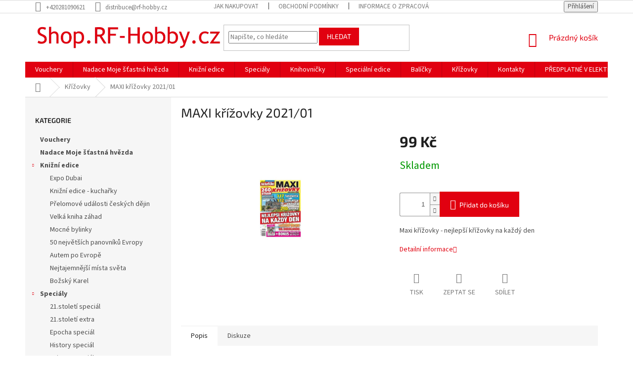

--- FILE ---
content_type: text/html; charset=utf-8
request_url: https://shop.rf-hobby.cz/maxi-krizovky-2021-01/
body_size: 22400
content:
<!doctype html><html lang="cs" dir="ltr" class="header-background-light external-fonts-loaded"><head><meta charset="utf-8" /><meta name="viewport" content="width=device-width,initial-scale=1" /><title>MAXI křížovky 2021/01 - Shop RF-Hobby</title><link rel="preconnect" href="https://cdn.myshoptet.com" /><link rel="dns-prefetch" href="https://cdn.myshoptet.com" /><link rel="preload" href="https://cdn.myshoptet.com/prj/dist/master/cms/libs/jquery/jquery-1.11.3.min.js" as="script" /><link href="https://cdn.myshoptet.com/prj/dist/master/cms/templates/frontend_templates/shared/css/font-face/source-sans-3.css" rel="stylesheet"><link href="https://cdn.myshoptet.com/prj/dist/master/cms/templates/frontend_templates/shared/css/font-face/exo-2.css" rel="stylesheet"><link href="https://cdn.myshoptet.com/prj/dist/master/shop/dist/font-shoptet-11.css.62c94c7785ff2cea73b2.css" rel="stylesheet"><script>
dataLayer = [];
dataLayer.push({'shoptet' : {
    "pageId": 909,
    "pageType": "productDetail",
    "currency": "CZK",
    "currencyInfo": {
        "decimalSeparator": ",",
        "exchangeRate": 1,
        "priceDecimalPlaces": 2,
        "symbol": "K\u010d",
        "symbolLeft": 0,
        "thousandSeparator": " "
    },
    "language": "cs",
    "projectId": 377315,
    "product": {
        "id": 4317,
        "guid": "ec1d3964-9cf1-11eb-b017-0cc47a6c8f54",
        "hasVariants": false,
        "codes": [
            {
                "code": "RF2021120"
            }
        ],
        "code": "RF2021120",
        "name": "MAXI k\u0159\u00ed\u017eovky 2021\/01",
        "appendix": "",
        "weight": 0.46600000000000003,
        "currentCategory": "K\u0159\u00ed\u017eovky",
        "currentCategoryGuid": "a80d71a2-4bb2-11eb-90ab-b8ca3a6a5ac4",
        "defaultCategory": "K\u0159\u00ed\u017eovky",
        "defaultCategoryGuid": "a80d71a2-4bb2-11eb-90ab-b8ca3a6a5ac4",
        "currency": "CZK",
        "priceWithVat": 99
    },
    "stocks": [
        {
            "id": "ext",
            "title": "Sklad",
            "isDeliveryPoint": 0,
            "visibleOnEshop": 1
        }
    ],
    "cartInfo": {
        "id": null,
        "freeShipping": false,
        "freeShippingFrom": null,
        "leftToFreeGift": {
            "formattedPrice": "1 K\u010d",
            "priceLeft": 1
        },
        "freeGift": false,
        "leftToFreeShipping": {
            "priceLeft": null,
            "dependOnRegion": null,
            "formattedPrice": null
        },
        "discountCoupon": [],
        "getNoBillingShippingPrice": {
            "withoutVat": 0,
            "vat": 0,
            "withVat": 0
        },
        "cartItems": [],
        "taxMode": "ORDINARY"
    },
    "cart": [],
    "customer": {
        "priceRatio": 1,
        "priceListId": 1,
        "groupId": null,
        "registered": false,
        "mainAccount": false
    }
}});
</script>
<meta property="og:type" content="website"><meta property="og:site_name" content="shop.rf-hobby.cz"><meta property="og:url" content="https://shop.rf-hobby.cz/maxi-krizovky-2021-01/"><meta property="og:title" content="MAXI křížovky 2021/01 - Shop RF-Hobby"><meta name="author" content="Shop RF-Hobby"><meta name="web_author" content="Shoptet.cz"><meta name="dcterms.rightsHolder" content="shop.rf-hobby.cz"><meta name="robots" content="index,follow"><meta property="og:image" content="https://cdn.myshoptet.com/usr/shop.rf-hobby.cz/user/shop/big/4317_01-titul-maxikrizovky-mcnk-1-21.jpg?6076982d"><meta property="og:description" content="MAXI křížovky 2021/01. Maxi křížovky - nejlepší křížovky na každý den"><meta name="description" content="MAXI křížovky 2021/01. Maxi křížovky - nejlepší křížovky na každý den"><meta property="product:price:amount" content="99"><meta property="product:price:currency" content="CZK"><style>:root {--color-primary: #e10010;--color-primary-h: 356;--color-primary-s: 100%;--color-primary-l: 44%;--color-primary-hover: #9a0000;--color-primary-hover-h: 0;--color-primary-hover-s: 100%;--color-primary-hover-l: 30%;--color-secondary: #e10010;--color-secondary-h: 356;--color-secondary-s: 100%;--color-secondary-l: 44%;--color-secondary-hover: #9a0000;--color-secondary-hover-h: 0;--color-secondary-hover-s: 100%;--color-secondary-hover-l: 30%;--color-tertiary: #e10010;--color-tertiary-h: 356;--color-tertiary-s: 100%;--color-tertiary-l: 44%;--color-tertiary-hover: #e10010;--color-tertiary-hover-h: 356;--color-tertiary-hover-s: 100%;--color-tertiary-hover-l: 44%;--color-header-background: #ffffff;--template-font: "Source Sans 3";--template-headings-font: "Exo 2";--header-background-url: url("https://cdn.myshoptet.com/usr/shop.rf-hobby.cz/user/header_backgrounds/002.jpg");--cookies-notice-background: #1A1937;--cookies-notice-color: #F8FAFB;--cookies-notice-button-hover: #f5f5f5;--cookies-notice-link-hover: #27263f;--templates-update-management-preview-mode-content: "Náhled aktualizací šablony je aktivní pro váš prohlížeč."}</style>
    
    <link href="https://cdn.myshoptet.com/prj/dist/master/shop/dist/main-11.less.fcb4a42d7bd8a71b7ee2.css" rel="stylesheet" />
        
    <script>var shoptet = shoptet || {};</script>
    <script src="https://cdn.myshoptet.com/prj/dist/master/shop/dist/main-3g-header.js.05f199e7fd2450312de2.js"></script>
<!-- User include --><!-- service 619(267) html code header -->
<link href="https://cdn.myshoptet.com/usr/fvstudio.myshoptet.com/user/documents/addons/cartupsell.min.css?24.11.1" rel="stylesheet">
<!-- project html code header -->
<style type="text/css">
.topic { font-weight: 700 }
.price-standard { font-weight: 800 }
.price-save { font-weight: 800 }
</style>

<script>
document.addEventListener("DOMContentLoaded", function() {
    var element = document.querySelector(".order-icon.order-delivery");
    if (element) {
        element.textContent = "Způsob dopravy";
    }
});
</script>

<style>
  .qrcode {
    display: none !important;
  }
</style>
<!-- /User include --><link rel="shortcut icon" href="/favicon.png" type="image/x-icon" /><link rel="canonical" href="https://shop.rf-hobby.cz/maxi-krizovky-2021-01/" />    <!-- Global site tag (gtag.js) - Google Analytics -->
    <script async src="https://www.googletagmanager.com/gtag/js?id=UA-7151612-34"></script>
    <script>
        
        window.dataLayer = window.dataLayer || [];
        function gtag(){dataLayer.push(arguments);}
        

        
        gtag('js', new Date());

                gtag('config', 'UA-7151612-34', { 'groups': "UA" });
        
        
        
        
        
        
        
        
                gtag('set', 'currency', 'CZK');

        gtag('event', 'view_item', {
            "send_to": "UA",
            "items": [
                {
                    "id": "RF2021120",
                    "name": "MAXI k\u0159\u00ed\u017eovky 2021\/01",
                    "category": "K\u0159\u00ed\u017eovky",
                                                            "price": 88.39
                }
            ]
        });
        
        
        
        
        
        
        
        
        
        
        
        
        document.addEventListener('DOMContentLoaded', function() {
            if (typeof shoptet.tracking !== 'undefined') {
                for (var id in shoptet.tracking.bannersList) {
                    gtag('event', 'view_promotion', {
                        "send_to": "UA",
                        "promotions": [
                            {
                                "id": shoptet.tracking.bannersList[id].id,
                                "name": shoptet.tracking.bannersList[id].name,
                                "position": shoptet.tracking.bannersList[id].position
                            }
                        ]
                    });
                }
            }

            shoptet.consent.onAccept(function(agreements) {
                if (agreements.length !== 0) {
                    console.debug('gtag consent accept');
                    var gtagConsentPayload =  {
                        'ad_storage': agreements.includes(shoptet.config.cookiesConsentOptPersonalisation)
                            ? 'granted' : 'denied',
                        'analytics_storage': agreements.includes(shoptet.config.cookiesConsentOptAnalytics)
                            ? 'granted' : 'denied',
                                                                                                'ad_user_data': agreements.includes(shoptet.config.cookiesConsentOptPersonalisation)
                            ? 'granted' : 'denied',
                        'ad_personalization': agreements.includes(shoptet.config.cookiesConsentOptPersonalisation)
                            ? 'granted' : 'denied',
                        };
                    console.debug('update consent data', gtagConsentPayload);
                    gtag('consent', 'update', gtagConsentPayload);
                    dataLayer.push(
                        { 'event': 'update_consent' }
                    );
                }
            });
        });
    </script>
</head><body class="desktop id-909 in-krizovky template-11 type-product type-detail multiple-columns-body columns-3 ums_forms_redesign--off ums_a11y_category_page--on ums_discussion_rating_forms--off ums_flags_display_unification--on ums_a11y_login--on mobile-header-version-0"><noscript>
    <style>
        #header {
            padding-top: 0;
            position: relative !important;
            top: 0;
        }
        .header-navigation {
            position: relative !important;
        }
        .overall-wrapper {
            margin: 0 !important;
        }
        body:not(.ready) {
            visibility: visible !important;
        }
    </style>
    <div class="no-javascript">
        <div class="no-javascript__title">Musíte změnit nastavení vašeho prohlížeče</div>
        <div class="no-javascript__text">Podívejte se na: <a href="https://www.google.com/support/bin/answer.py?answer=23852">Jak povolit JavaScript ve vašem prohlížeči</a>.</div>
        <div class="no-javascript__text">Pokud používáte software na blokování reklam, může být nutné povolit JavaScript z této stránky.</div>
        <div class="no-javascript__text">Děkujeme.</div>
    </div>
</noscript>

        <div id="fb-root"></div>
        <script>
            window.fbAsyncInit = function() {
                FB.init({
//                    appId            : 'your-app-id',
                    autoLogAppEvents : true,
                    xfbml            : true,
                    version          : 'v19.0'
                });
            };
        </script>
        <script async defer crossorigin="anonymous" src="https://connect.facebook.net/cs_CZ/sdk.js"></script><a href="#content" class="skip-link sr-only">Přejít na obsah</a><div class="overall-wrapper"><div class="user-action"><div class="container">
    <div class="user-action-in">
                    <div id="login" class="user-action-login popup-widget login-widget" role="dialog" aria-labelledby="loginHeading">
        <div class="popup-widget-inner">
                            <h2 id="loginHeading">Přihlášení k vašemu účtu</h2><div id="customerLogin"><form action="/action/Customer/Login/" method="post" id="formLoginIncluded" class="csrf-enabled formLogin" data-testid="formLogin"><input type="hidden" name="referer" value="" /><div class="form-group"><div class="input-wrapper email js-validated-element-wrapper no-label"><input type="email" name="email" class="form-control" autofocus placeholder="E-mailová adresa (např. jan@novak.cz)" data-testid="inputEmail" autocomplete="email" required /></div></div><div class="form-group"><div class="input-wrapper password js-validated-element-wrapper no-label"><input type="password" name="password" class="form-control" placeholder="Heslo" data-testid="inputPassword" autocomplete="current-password" required /><span class="no-display">Nemůžete vyplnit toto pole</span><input type="text" name="surname" value="" class="no-display" /></div></div><div class="form-group"><div class="login-wrapper"><button type="submit" class="btn btn-secondary btn-text btn-login" data-testid="buttonSubmit">Přihlásit se</button><div class="password-helper"><a href="/registrace/" data-testid="signup" rel="nofollow">Nová registrace</a><a href="/klient/zapomenute-heslo/" rel="nofollow">Zapomenuté heslo</a></div></div></div></form>
</div>                    </div>
    </div>

                            <div id="cart-widget" class="user-action-cart popup-widget cart-widget loader-wrapper" data-testid="popupCartWidget" role="dialog" aria-hidden="true">
    <div class="popup-widget-inner cart-widget-inner place-cart-here">
        <div class="loader-overlay">
            <div class="loader"></div>
        </div>
    </div>

    <div class="cart-widget-button">
        <a href="/kosik/" class="btn btn-conversion" id="continue-order-button" rel="nofollow" data-testid="buttonNextStep">Pokračovat do košíku</a>
    </div>
</div>
            </div>
</div>
</div><div class="top-navigation-bar" data-testid="topNavigationBar">

    <div class="container">

        <div class="top-navigation-contacts">
            <strong>Zákaznická podpora:</strong><a href="tel:+420281090621" class="project-phone" aria-label="Zavolat na +420281090621" data-testid="contactboxPhone"><span>+420281090621</span></a><a href="mailto:distribuce@rf-hobby.cz" class="project-email" data-testid="contactboxEmail"><span>distribuce@rf-hobby.cz</span></a>        </div>

                            <div class="top-navigation-menu">
                <div class="top-navigation-menu-trigger"></div>
                <ul class="top-navigation-bar-menu">
                                            <li class="top-navigation-menu-item-27">
                            <a href="/jak-nakupovat/">Jak nakupovat</a>
                        </li>
                                            <li class="top-navigation-menu-item-39">
                            <a href="/obchodni-podminky/">Obchodní podmínky</a>
                        </li>
                                            <li class="top-navigation-menu-item-691">
                            <a href="/podminky-ochrany-osobnich-udaju/">Informace o zpracování osobních údajů</a>
                        </li>
                                    </ul>
                <ul class="top-navigation-bar-menu-helper"></ul>
            </div>
        
        <div class="top-navigation-tools">
            <div class="responsive-tools">
                <a href="#" class="toggle-window" data-target="search" aria-label="Hledat" data-testid="linkSearchIcon"></a>
                                                            <a href="#" class="toggle-window" data-target="login"></a>
                                                    <a href="#" class="toggle-window" data-target="navigation" aria-label="Menu" data-testid="hamburgerMenu"></a>
            </div>
                        <button class="top-nav-button top-nav-button-login toggle-window" type="button" data-target="login" aria-haspopup="dialog" aria-controls="login" aria-expanded="false" data-testid="signin"><span>Přihlášení</span></button>        </div>

    </div>

</div>
<header id="header"><div class="container navigation-wrapper">
    <div class="header-top">
        <div class="site-name-wrapper">
            <div class="site-name"><a href="/" data-testid="linkWebsiteLogo"><img src="https://cdn.myshoptet.com/usr/shop.rf-hobby.cz/user/logos/002-1.jpg" alt="Shop RF-Hobby" fetchpriority="low" /></a></div>        </div>
        <div class="search" itemscope itemtype="https://schema.org/WebSite">
            <meta itemprop="headline" content="Křížovky"/><meta itemprop="url" content="https://shop.rf-hobby.cz"/><meta itemprop="text" content="MAXI křížovky 2021/01. Maxi křížovky - nejlepší křížovky na každý den"/>            <form action="/action/ProductSearch/prepareString/" method="post"
    id="formSearchForm" class="search-form compact-form js-search-main"
    itemprop="potentialAction" itemscope itemtype="https://schema.org/SearchAction" data-testid="searchForm">
    <fieldset>
        <meta itemprop="target"
            content="https://shop.rf-hobby.cz/vyhledavani/?string={string}"/>
        <input type="hidden" name="language" value="cs"/>
        
            
<input
    type="search"
    name="string"
        class="query-input form-control search-input js-search-input"
    placeholder="Napište, co hledáte"
    autocomplete="off"
    required
    itemprop="query-input"
    aria-label="Vyhledávání"
    data-testid="searchInput"
>
            <button type="submit" class="btn btn-default" data-testid="searchBtn">Hledat</button>
        
    </fieldset>
</form>
        </div>
        <div class="navigation-buttons">
                
    <a href="/kosik/" class="btn btn-icon toggle-window cart-count" data-target="cart" data-hover="true" data-redirect="true" data-testid="headerCart" rel="nofollow" aria-haspopup="dialog" aria-expanded="false" aria-controls="cart-widget">
        
                <span class="sr-only">Nákupní košík</span>
        
            <span class="cart-price visible-lg-inline-block" data-testid="headerCartPrice">
                                    Prázdný košík                            </span>
        
    
            </a>
        </div>
    </div>
    <nav id="navigation" aria-label="Hlavní menu" data-collapsible="true"><div class="navigation-in menu"><ul class="menu-level-1" role="menubar" data-testid="headerMenuItems"><li class="menu-item-891" role="none"><a href="/vouchery-k-nakupu-predplatneho/" data-testid="headerMenuItem" role="menuitem" aria-expanded="false"><b>Vouchery</b></a></li>
<li class="menu-item-1002" role="none"><a href="/nadace-moje-stastna-hvezda/" data-testid="headerMenuItem" role="menuitem" aria-expanded="false"><b>Nadace Moje šťastná hvězda</b></a></li>
<li class="menu-item-695 ext" role="none"><a href="/knizni-edice/" data-testid="headerMenuItem" role="menuitem" aria-haspopup="true" aria-expanded="false"><b>Knižní edice</b><span class="submenu-arrow"></span></a><ul class="menu-level-2" aria-label="Knižní edice" tabindex="-1" role="menu"><li class="menu-item-930" role="none"><a href="/expo-dubai-2/" class="menu-image" data-testid="headerMenuItem" tabindex="-1" aria-hidden="true"><img src="data:image/svg+xml,%3Csvg%20width%3D%22140%22%20height%3D%22100%22%20xmlns%3D%22http%3A%2F%2Fwww.w3.org%2F2000%2Fsvg%22%3E%3C%2Fsvg%3E" alt="" aria-hidden="true" width="140" height="100"  data-src="https://cdn.myshoptet.com/usr/shop.rf-hobby.cz/user/categories/thumb/titullka-480x668.jpg" fetchpriority="low" /></a><div><a href="/expo-dubai-2/" data-testid="headerMenuItem" role="menuitem"><span>Expo Dubai</span></a>
                        </div></li><li class="menu-item-903" role="none"><a href="/knizni-edice-kucharky/" class="menu-image" data-testid="headerMenuItem" tabindex="-1" aria-hidden="true"><img src="data:image/svg+xml,%3Csvg%20width%3D%22140%22%20height%3D%22100%22%20xmlns%3D%22http%3A%2F%2Fwww.w3.org%2F2000%2Fsvg%22%3E%3C%2Fsvg%3E" alt="" aria-hidden="true" width="140" height="100"  data-src="https://cdn.myshoptet.com/usr/shop.rf-hobby.cz/user/categories/thumb/dru.jpg" fetchpriority="low" /></a><div><a href="/knizni-edice-kucharky/" data-testid="headerMenuItem" role="menuitem"><span>Knižní edice - kuchařky</span></a>
                        </div></li><li class="menu-item-882" role="none"><a href="/prelomove-udalosti-ceskych-dejin-2/" class="menu-image" data-testid="headerMenuItem" tabindex="-1" aria-hidden="true"><img src="data:image/svg+xml,%3Csvg%20width%3D%22140%22%20height%3D%22100%22%20xmlns%3D%22http%3A%2F%2Fwww.w3.org%2F2000%2Fsvg%22%3E%3C%2Fsvg%3E" alt="" aria-hidden="true" width="140" height="100"  data-src="https://cdn.myshoptet.com/usr/shop.rf-hobby.cz/user/categories/thumb/2955_prelomove-udalosti-ceskych-dejin.jpg" fetchpriority="low" /></a><div><a href="/prelomove-udalosti-ceskych-dejin-2/" data-testid="headerMenuItem" role="menuitem"><span>Přelomové události českých dějin</span></a>
                        </div></li><li class="menu-item-725" role="none"><a href="/velka-kniha-zahad/" class="menu-image" data-testid="headerMenuItem" tabindex="-1" aria-hidden="true"><img src="data:image/svg+xml,%3Csvg%20width%3D%22140%22%20height%3D%22100%22%20xmlns%3D%22http%3A%2F%2Fwww.w3.org%2F2000%2Fsvg%22%3E%3C%2Fsvg%3E" alt="" aria-hidden="true" width="140" height="100"  data-src="https://cdn.myshoptet.com/usr/shop.rf-hobby.cz/user/categories/thumb/3686.jpg" fetchpriority="low" /></a><div><a href="/velka-kniha-zahad/" data-testid="headerMenuItem" role="menuitem"><span>Velká kniha záhad</span></a>
                        </div></li><li class="menu-item-728" role="none"><a href="/mocne-bylinky/" class="menu-image" data-testid="headerMenuItem" tabindex="-1" aria-hidden="true"><img src="data:image/svg+xml,%3Csvg%20width%3D%22140%22%20height%3D%22100%22%20xmlns%3D%22http%3A%2F%2Fwww.w3.org%2F2000%2Fsvg%22%3E%3C%2Fsvg%3E" alt="" aria-hidden="true" width="140" height="100"  data-src="https://cdn.myshoptet.com/usr/shop.rf-hobby.cz/user/categories/thumb/3644.jpg" fetchpriority="low" /></a><div><a href="/mocne-bylinky/" data-testid="headerMenuItem" role="menuitem"><span>Mocné bylinky</span></a>
                        </div></li><li class="menu-item-713" role="none"><a href="/50-nejvetsich-panovniku-evropy/" class="menu-image" data-testid="headerMenuItem" tabindex="-1" aria-hidden="true"><img src="data:image/svg+xml,%3Csvg%20width%3D%22140%22%20height%3D%22100%22%20xmlns%3D%22http%3A%2F%2Fwww.w3.org%2F2000%2Fsvg%22%3E%3C%2Fsvg%3E" alt="" aria-hidden="true" width="140" height="100"  data-src="https://cdn.myshoptet.com/usr/shop.rf-hobby.cz/user/categories/thumb/3542.jpg" fetchpriority="low" /></a><div><a href="/50-nejvetsich-panovniku-evropy/" data-testid="headerMenuItem" role="menuitem"><span>50 největších panovníků Evropy</span></a>
                        </div></li><li class="menu-item-722" role="none"><a href="/autem-po-evrope/" class="menu-image" data-testid="headerMenuItem" tabindex="-1" aria-hidden="true"><img src="data:image/svg+xml,%3Csvg%20width%3D%22140%22%20height%3D%22100%22%20xmlns%3D%22http%3A%2F%2Fwww.w3.org%2F2000%2Fsvg%22%3E%3C%2Fsvg%3E" alt="" aria-hidden="true" width="140" height="100"  data-src="https://cdn.myshoptet.com/usr/shop.rf-hobby.cz/user/categories/thumb/3467.jpg" fetchpriority="low" /></a><div><a href="/autem-po-evrope/" data-testid="headerMenuItem" role="menuitem"><span>Autem po Evropě</span></a>
                        </div></li><li class="menu-item-719" role="none"><a href="/nejtajemnejsi-mista-sveta/" class="menu-image" data-testid="headerMenuItem" tabindex="-1" aria-hidden="true"><img src="data:image/svg+xml,%3Csvg%20width%3D%22140%22%20height%3D%22100%22%20xmlns%3D%22http%3A%2F%2Fwww.w3.org%2F2000%2Fsvg%22%3E%3C%2Fsvg%3E" alt="" aria-hidden="true" width="140" height="100"  data-src="https://cdn.myshoptet.com/usr/shop.rf-hobby.cz/user/categories/thumb/3470.jpg" fetchpriority="low" /></a><div><a href="/nejtajemnejsi-mista-sveta/" data-testid="headerMenuItem" role="menuitem"><span>Nejtajemnější místa světa</span></a>
                        </div></li><li class="menu-item-716" role="none"><a href="/bozsky-karel/" class="menu-image" data-testid="headerMenuItem" tabindex="-1" aria-hidden="true"><img src="data:image/svg+xml,%3Csvg%20width%3D%22140%22%20height%3D%22100%22%20xmlns%3D%22http%3A%2F%2Fwww.w3.org%2F2000%2Fsvg%22%3E%3C%2Fsvg%3E" alt="" aria-hidden="true" width="140" height="100"  data-src="https://cdn.myshoptet.com/usr/shop.rf-hobby.cz/user/categories/thumb/3113.jpg" fetchpriority="low" /></a><div><a href="/bozsky-karel/" data-testid="headerMenuItem" role="menuitem"><span>Božský Karel</span></a>
                        </div></li></ul></li>
<li class="menu-item-698 ext" role="none"><a href="/specialy/" data-testid="headerMenuItem" role="menuitem" aria-haspopup="true" aria-expanded="false"><b>Speciály</b><span class="submenu-arrow"></span></a><ul class="menu-level-2" aria-label="Speciály" tabindex="-1" role="menu"><li class="menu-item-924" role="none"><a href="/21-stoleti-special/" class="menu-image" data-testid="headerMenuItem" tabindex="-1" aria-hidden="true"><img src="data:image/svg+xml,%3Csvg%20width%3D%22140%22%20height%3D%22100%22%20xmlns%3D%22http%3A%2F%2Fwww.w3.org%2F2000%2Fsvg%22%3E%3C%2Fsvg%3E" alt="" aria-hidden="true" width="140" height="100"  data-src="https://cdn.myshoptet.com/usr/shop.rf-hobby.cz/user/categories/thumb/4419_edice-stoleti-objevu-historie-web.jpg" fetchpriority="low" /></a><div><a href="/21-stoleti-special/" data-testid="headerMenuItem" role="menuitem"><span>21.století speciál</span></a>
                        </div></li><li class="menu-item-731" role="none"><a href="/21-stoleti-extra/" class="menu-image" data-testid="headerMenuItem" tabindex="-1" aria-hidden="true"><img src="data:image/svg+xml,%3Csvg%20width%3D%22140%22%20height%3D%22100%22%20xmlns%3D%22http%3A%2F%2Fwww.w3.org%2F2000%2Fsvg%22%3E%3C%2Fsvg%3E" alt="" aria-hidden="true" width="140" height="100"  data-src="https://cdn.myshoptet.com/usr/shop.rf-hobby.cz/user/categories/thumb/2019_-_2.jpg" fetchpriority="low" /></a><div><a href="/21-stoleti-extra/" data-testid="headerMenuItem" role="menuitem"><span>21.století extra</span></a>
                        </div></li><li class="menu-item-734" role="none"><a href="/epocha-special/" class="menu-image" data-testid="headerMenuItem" tabindex="-1" aria-hidden="true"><img src="data:image/svg+xml,%3Csvg%20width%3D%22140%22%20height%3D%22100%22%20xmlns%3D%22http%3A%2F%2Fwww.w3.org%2F2000%2Fsvg%22%3E%3C%2Fsvg%3E" alt="" aria-hidden="true" width="140" height="100"  data-src="https://cdn.myshoptet.com/usr/shop.rf-hobby.cz/user/categories/thumb/ep__ocha_special.jpg" fetchpriority="low" /></a><div><a href="/epocha-special/" data-testid="headerMenuItem" role="menuitem"><span>Epocha speciál</span></a>
                        </div></li><li class="menu-item-737" role="none"><a href="/history-special/" class="menu-image" data-testid="headerMenuItem" tabindex="-1" aria-hidden="true"><img src="data:image/svg+xml,%3Csvg%20width%3D%22140%22%20height%3D%22100%22%20xmlns%3D%22http%3A%2F%2Fwww.w3.org%2F2000%2Fsvg%22%3E%3C%2Fsvg%3E" alt="" aria-hidden="true" width="140" height="100"  data-src="https://cdn.myshoptet.com/usr/shop.rf-hobby.cz/user/categories/thumb/history_special.jpg" fetchpriority="low" /></a><div><a href="/history-special/" data-testid="headerMenuItem" role="menuitem"><span>History speciál</span></a>
                        </div></li><li class="menu-item-740" role="none"><a href="/enigma-special/" class="menu-image" data-testid="headerMenuItem" tabindex="-1" aria-hidden="true"><img src="data:image/svg+xml,%3Csvg%20width%3D%22140%22%20height%3D%22100%22%20xmlns%3D%22http%3A%2F%2Fwww.w3.org%2F2000%2Fsvg%22%3E%3C%2Fsvg%3E" alt="" aria-hidden="true" width="140" height="100"  data-src="https://cdn.myshoptet.com/usr/shop.rf-hobby.cz/user/categories/thumb/enigma_special.jpg" fetchpriority="low" /></a><div><a href="/enigma-special/" data-testid="headerMenuItem" role="menuitem"><span>Enigma speciál</span></a>
                        </div></li><li class="menu-item-915" role="none"><a href="/enigma-maxi/" class="menu-image" data-testid="headerMenuItem" tabindex="-1" aria-hidden="true"><img src="data:image/svg+xml,%3Csvg%20width%3D%22140%22%20height%3D%22100%22%20xmlns%3D%22http%3A%2F%2Fwww.w3.org%2F2000%2Fsvg%22%3E%3C%2Fsvg%3E" alt="" aria-hidden="true" width="140" height="100"  data-src="https://cdn.myshoptet.com/usr/shop.rf-hobby.cz/user/categories/thumb/4401_maxi-2-obalka.jpg" fetchpriority="low" /></a><div><a href="/enigma-maxi/" data-testid="headerMenuItem" role="menuitem"><span>Enigma MAXI</span></a>
                        </div></li><li class="menu-item-743" role="none"><a href="/svet-na-dlani-special/" class="menu-image" data-testid="headerMenuItem" tabindex="-1" aria-hidden="true"><img src="data:image/svg+xml,%3Csvg%20width%3D%22140%22%20height%3D%22100%22%20xmlns%3D%22http%3A%2F%2Fwww.w3.org%2F2000%2Fsvg%22%3E%3C%2Fsvg%3E" alt="" aria-hidden="true" width="140" height="100"  data-src="https://cdn.myshoptet.com/usr/shop.rf-hobby.cz/user/categories/thumb/4038_01-spec-svet-titul-leto-2020-rgb.jpg" fetchpriority="low" /></a><div><a href="/svet-na-dlani-special/" data-testid="headerMenuItem" role="menuitem"><span>Svět na dlani speciál</span></a>
                        </div></li><li class="menu-item-746 has-third-level" role="none"><a href="/moje-stastna-hvezda/" class="menu-image" data-testid="headerMenuItem" tabindex="-1" aria-hidden="true"><img src="data:image/svg+xml,%3Csvg%20width%3D%22140%22%20height%3D%22100%22%20xmlns%3D%22http%3A%2F%2Fwww.w3.org%2F2000%2Fsvg%22%3E%3C%2Fsvg%3E" alt="" aria-hidden="true" width="140" height="100"  data-src="https://cdn.myshoptet.com/usr/shop.rf-hobby.cz/user/categories/thumb/m__h_speci__l.jpg" fetchpriority="low" /></a><div><a href="/moje-stastna-hvezda/" data-testid="headerMenuItem" role="menuitem"><span>Moje šťastná hvězda</span></a>
                                                    <ul class="menu-level-3" role="menu">
                                                                    <li class="menu-item-749" role="none">
                                        <a href="/moje-stastna-hvezda-special/" data-testid="headerMenuItem" role="menuitem">
                                            Moje šťastná hvězda special</a>,                                    </li>
                                                                    <li class="menu-item-752" role="none">
                                        <a href="/bajecny-svet-serialu-moje-stastna-hvezda-special/" data-testid="headerMenuItem" role="menuitem">
                                            Báječný svět seriálů - Moje šťastná hvězda speciál</a>                                    </li>
                                                            </ul>
                        </div></li><li class="menu-item-755 has-third-level" role="none"><a href="/muj-cas-na-kaficko/" class="menu-image" data-testid="headerMenuItem" tabindex="-1" aria-hidden="true"><img src="data:image/svg+xml,%3Csvg%20width%3D%22140%22%20height%3D%22100%22%20xmlns%3D%22http%3A%2F%2Fwww.w3.org%2F2000%2Fsvg%22%3E%3C%2Fsvg%3E" alt="" aria-hidden="true" width="140" height="100"  data-src="https://cdn.myshoptet.com/usr/shop.rf-hobby.cz/user/categories/thumb/muj_cas_na_kaficko_special.jpg" fetchpriority="low" /></a><div><a href="/muj-cas-na-kaficko/" data-testid="headerMenuItem" role="menuitem"><span>Můj čas na kafíčko</span></a>
                                                    <ul class="menu-level-3" role="menu">
                                                                    <li class="menu-item-758" role="none">
                                        <a href="/muj-cas-na-kaficko-special/" data-testid="headerMenuItem" role="menuitem">
                                            Můj čas na kafíčko speciál</a>,                                    </li>
                                                                    <li class="menu-item-969" role="none">
                                        <a href="/muj-cas-na-kaficko-recepty/" data-testid="headerMenuItem" role="menuitem">
                                            Můj čas na kafíčko recepty</a>,                                    </li>
                                                                    <li class="menu-item-761" role="none">
                                        <a href="/horoskopy-muj-cas-na-kaficko-special/" data-testid="headerMenuItem" role="menuitem">
                                            Horoskopy - Můj čas na kafíčko speciál</a>,                                    </li>
                                                                    <li class="menu-item-764" role="none">
                                        <a href="/pribehy-muj-cas-na-kaficko-special/" data-testid="headerMenuItem" role="menuitem">
                                            Příběhy - Můj čas na kafíčko speciál</a>,                                    </li>
                                                                    <li class="menu-item-767" role="none">
                                        <a href="/legendy-muj-cas-na-kaficko-special/" data-testid="headerMenuItem" role="menuitem">
                                            Legendy - Můj čas na kafíčko speciál</a>                                    </li>
                                                            </ul>
                        </div></li><li class="menu-item-770" role="none"><a href="/junior-special/" class="menu-image" data-testid="headerMenuItem" tabindex="-1" aria-hidden="true"><img src="data:image/svg+xml,%3Csvg%20width%3D%22140%22%20height%3D%22100%22%20xmlns%3D%22http%3A%2F%2Fwww.w3.org%2F2000%2Fsvg%22%3E%3C%2Fsvg%3E" alt="" aria-hidden="true" width="140" height="100"  data-src="https://cdn.myshoptet.com/usr/shop.rf-hobby.cz/user/categories/thumb/junior_special.jpg" fetchpriority="low" /></a><div><a href="/junior-special/" data-testid="headerMenuItem" role="menuitem"><span>Junior speciál</span></a>
                        </div></li><li class="menu-item-773" role="none"><a href="/krimi-special/" class="menu-image" data-testid="headerMenuItem" tabindex="-1" aria-hidden="true"><img src="data:image/svg+xml,%3Csvg%20width%3D%22140%22%20height%3D%22100%22%20xmlns%3D%22http%3A%2F%2Fwww.w3.org%2F2000%2Fsvg%22%3E%3C%2Fsvg%3E" alt="" aria-hidden="true" width="140" height="100"  data-src="https://cdn.myshoptet.com/usr/shop.rf-hobby.cz/user/categories/thumb/krimi_special.jpg" fetchpriority="low" /></a><div><a href="/krimi-special/" data-testid="headerMenuItem" role="menuitem"><span>Krimi speciál</span></a>
                        </div></li><li class="menu-item-776" role="none"><a href="/sikulka-special/" class="menu-image" data-testid="headerMenuItem" tabindex="-1" aria-hidden="true"><img src="data:image/svg+xml,%3Csvg%20width%3D%22140%22%20height%3D%22100%22%20xmlns%3D%22http%3A%2F%2Fwww.w3.org%2F2000%2Fsvg%22%3E%3C%2Fsvg%3E" alt="" aria-hidden="true" width="140" height="100"  data-src="https://cdn.myshoptet.com/usr/shop.rf-hobby.cz/user/categories/thumb/sikulka_special.jpg" fetchpriority="low" /></a><div><a href="/sikulka-special/" data-testid="headerMenuItem" role="menuitem"><span>Šikulka speciál</span></a>
                        </div></li><li class="menu-item-779" role="none"><a href="/zbrane-naboje-special/" class="menu-image" data-testid="headerMenuItem" tabindex="-1" aria-hidden="true"><img src="data:image/svg+xml,%3Csvg%20width%3D%22140%22%20height%3D%22100%22%20xmlns%3D%22http%3A%2F%2Fwww.w3.org%2F2000%2Fsvg%22%3E%3C%2Fsvg%3E" alt="" aria-hidden="true" width="140" height="100"  data-src="https://cdn.myshoptet.com/usr/shop.rf-hobby.cz/user/categories/thumb/zbrane_special.jpg" fetchpriority="low" /></a><div><a href="/zbrane-naboje-special/" data-testid="headerMenuItem" role="menuitem"><span>Zbraně &amp; Náboje speciál</span></a>
                        </div></li></ul></li>
<li class="menu-item-701 ext" role="none"><a href="/knihovnicky/" data-testid="headerMenuItem" role="menuitem" aria-haspopup="true" aria-expanded="false"><b>Knihovničky</b><span class="submenu-arrow"></span></a><ul class="menu-level-2" aria-label="Knihovničky" tabindex="-1" role="menu"><li class="menu-item-1020" role="none"><a href="/knihovnicka-lusteni-do-kapsy/" class="menu-image" data-testid="headerMenuItem" tabindex="-1" aria-hidden="true"><img src="data:image/svg+xml,%3Csvg%20width%3D%22140%22%20height%3D%22100%22%20xmlns%3D%22http%3A%2F%2Fwww.w3.org%2F2000%2Fsvg%22%3E%3C%2Fsvg%3E" alt="" aria-hidden="true" width="140" height="100"  data-src="https://cdn.myshoptet.com/usr/shop.rf-hobby.cz/user/categories/thumb/5253_001-lusteni-do-kapsy-2-24.jpg" fetchpriority="low" /></a><div><a href="/knihovnicka-lusteni-do-kapsy/" data-testid="headerMenuItem" role="menuitem"><span>Knihovnička - Luštění do kapsy</span></a>
                        </div></li><li class="menu-item-782" role="none"><a href="/knihovnicka-epocha-vylety/" class="menu-image" data-testid="headerMenuItem" tabindex="-1" aria-hidden="true"><img src="data:image/svg+xml,%3Csvg%20width%3D%22140%22%20height%3D%22100%22%20xmlns%3D%22http%3A%2F%2Fwww.w3.org%2F2000%2Fsvg%22%3E%3C%2Fsvg%3E" alt="" aria-hidden="true" width="140" height="100"  data-src="https://cdn.myshoptet.com/usr/shop.rf-hobby.cz/user/categories/thumb/knihovnicka_epocha.jpg" fetchpriority="low" /></a><div><a href="/knihovnicka-epocha-vylety/" data-testid="headerMenuItem" role="menuitem"><span>Knihovnička Epocha - výlety</span></a>
                        </div></li><li class="menu-item-785" role="none"><a href="/knihovnicka-ceska-literatura/" class="menu-image" data-testid="headerMenuItem" tabindex="-1" aria-hidden="true"><img src="data:image/svg+xml,%3Csvg%20width%3D%22140%22%20height%3D%22100%22%20xmlns%3D%22http%3A%2F%2Fwww.w3.org%2F2000%2Fsvg%22%3E%3C%2Fsvg%3E" alt="" aria-hidden="true" width="140" height="100"  data-src="https://cdn.myshoptet.com/usr/shop.rf-hobby.cz/user/categories/thumb/kniuhovnicka_ceska_literatuira.jpg" fetchpriority="low" /></a><div><a href="/knihovnicka-ceska-literatura/" data-testid="headerMenuItem" role="menuitem"><span>Knihovnička česká literatura</span></a>
                        </div></li><li class="menu-item-788" role="none"><a href="/knihovnicka-enigma/" class="menu-image" data-testid="headerMenuItem" tabindex="-1" aria-hidden="true"><img src="data:image/svg+xml,%3Csvg%20width%3D%22140%22%20height%3D%22100%22%20xmlns%3D%22http%3A%2F%2Fwww.w3.org%2F2000%2Fsvg%22%3E%3C%2Fsvg%3E" alt="" aria-hidden="true" width="140" height="100"  data-src="https://cdn.myshoptet.com/usr/shop.rf-hobby.cz/user/categories/thumb/knihovnicka_enigma-1.jpg" fetchpriority="low" /></a><div><a href="/knihovnicka-enigma/" data-testid="headerMenuItem" role="menuitem"><span>Knihovnička Enigma</span></a>
                        </div></li><li class="menu-item-981" role="none"><a href="/knihovnicka-enigma--pruvodce/" class="menu-image" data-testid="headerMenuItem" tabindex="-1" aria-hidden="true"><img src="data:image/svg+xml,%3Csvg%20width%3D%22140%22%20height%3D%22100%22%20xmlns%3D%22http%3A%2F%2Fwww.w3.org%2F2000%2Fsvg%22%3E%3C%2Fsvg%3E" alt="" aria-hidden="true" width="140" height="100"  data-src="https://cdn.myshoptet.com/usr/shop.rf-hobby.cz/user/categories/thumb/magie-titul-480x661.jpg" fetchpriority="low" /></a><div><a href="/knihovnicka-enigma--pruvodce/" data-testid="headerMenuItem" role="menuitem"><span>Knihovnička Enigma: Průvodce</span></a>
                        </div></li><li class="menu-item-791" role="none"><a href="/knihovnicka-muj-cas-na-kaficko/" class="menu-image" data-testid="headerMenuItem" tabindex="-1" aria-hidden="true"><img src="data:image/svg+xml,%3Csvg%20width%3D%22140%22%20height%3D%22100%22%20xmlns%3D%22http%3A%2F%2Fwww.w3.org%2F2000%2Fsvg%22%3E%3C%2Fsvg%3E" alt="" aria-hidden="true" width="140" height="100"  data-src="https://cdn.myshoptet.com/usr/shop.rf-hobby.cz/user/categories/thumb/knihov.jpg" fetchpriority="low" /></a><div><a href="/knihovnicka-muj-cas-na-kaficko/" data-testid="headerMenuItem" role="menuitem"><span>Knihovnička Můj čas na kafíčko</span></a>
                        </div></li><li class="menu-item-794" role="none"><a href="/knihovnicka-pani-domu/" class="menu-image" data-testid="headerMenuItem" tabindex="-1" aria-hidden="true"><img src="data:image/svg+xml,%3Csvg%20width%3D%22140%22%20height%3D%22100%22%20xmlns%3D%22http%3A%2F%2Fwww.w3.org%2F2000%2Fsvg%22%3E%3C%2Fsvg%3E" alt="" aria-hidden="true" width="140" height="100"  data-src="https://cdn.myshoptet.com/usr/shop.rf-hobby.cz/user/categories/thumb/knihovnicka_poani_domu.jpg" fetchpriority="low" /></a><div><a href="/knihovnicka-pani-domu/" data-testid="headerMenuItem" role="menuitem"><span>Knihovnička Paní domu - Atlas hub</span></a>
                        </div></li><li class="menu-item-948" role="none"><a href="/knihovnicka-pani-domu-babicciny-sikovne-rady/" class="menu-image" data-testid="headerMenuItem" tabindex="-1" aria-hidden="true"><img src="data:image/svg+xml,%3Csvg%20width%3D%22140%22%20height%3D%22100%22%20xmlns%3D%22http%3A%2F%2Fwww.w3.org%2F2000%2Fsvg%22%3E%3C%2Fsvg%3E" alt="" aria-hidden="true" width="140" height="100"  data-src="https://cdn.myshoptet.com/usr/shop.rf-hobby.cz/user/categories/thumb/4320_pani-domu.jpg" fetchpriority="low" /></a><div><a href="/knihovnicka-pani-domu-babicciny-sikovne-rady/" data-testid="headerMenuItem" role="menuitem"><span>Knihovnička Paní domu - Babiččiny šikovné rady</span></a>
                        </div></li><li class="menu-item-797" role="none"><a href="/knihovnicka-domaci-lekar-pani-domu/" class="menu-image" data-testid="headerMenuItem" tabindex="-1" aria-hidden="true"><img src="data:image/svg+xml,%3Csvg%20width%3D%22140%22%20height%3D%22100%22%20xmlns%3D%22http%3A%2F%2Fwww.w3.org%2F2000%2Fsvg%22%3E%3C%2Fsvg%3E" alt="" aria-hidden="true" width="140" height="100"  data-src="https://cdn.myshoptet.com/usr/shop.rf-hobby.cz/user/categories/thumb/knihovnicka_domaci_lekar.jpg" fetchpriority="low" /></a><div><a href="/knihovnicka-domaci-lekar-pani-domu/" data-testid="headerMenuItem" role="menuitem"><span>Knihovnička Paní domu - Domácí lékař</span></a>
                        </div></li><li class="menu-item-942" role="none"><a href="/knihovnicka-pani-domu-chovatel/" class="menu-image" data-testid="headerMenuItem" tabindex="-1" aria-hidden="true"><img src="data:image/svg+xml,%3Csvg%20width%3D%22140%22%20height%3D%22100%22%20xmlns%3D%22http%3A%2F%2Fwww.w3.org%2F2000%2Fsvg%22%3E%3C%2Fsvg%3E" alt="" aria-hidden="true" width="140" height="100"  data-src="https://cdn.myshoptet.com/usr/shop.rf-hobby.cz/user/categories/thumb/pd_schovate.jpg" fetchpriority="low" /></a><div><a href="/knihovnicka-pani-domu-chovatel/" data-testid="headerMenuItem" role="menuitem"><span>Knihovnička Paní domu - Chovatel</span></a>
                        </div></li><li class="menu-item-945" role="none"><a href="/knihovnicka-pani-domu-lexikon/" class="menu-image" data-testid="headerMenuItem" tabindex="-1" aria-hidden="true"><img src="data:image/svg+xml,%3Csvg%20width%3D%22140%22%20height%3D%22100%22%20xmlns%3D%22http%3A%2F%2Fwww.w3.org%2F2000%2Fsvg%22%3E%3C%2Fsvg%3E" alt="" aria-hidden="true" width="140" height="100"  data-src="https://cdn.myshoptet.com/usr/shop.rf-hobby.cz/user/categories/thumb/4638_lexikon-2022-titul-ok1.jpg" fetchpriority="low" /></a><div><a href="/knihovnicka-pani-domu-lexikon/" data-testid="headerMenuItem" role="menuitem"><span>Knihovnička Paní domu - Lexikon</span></a>
                        </div></li><li class="menu-item-975" role="none"><a href="/knihovnicka-pani-domu-zahradkar/" class="menu-image" data-testid="headerMenuItem" tabindex="-1" aria-hidden="true"><img src="data:image/svg+xml,%3Csvg%20width%3D%22140%22%20height%3D%22100%22%20xmlns%3D%22http%3A%2F%2Fwww.w3.org%2F2000%2Fsvg%22%3E%3C%2Fsvg%3E" alt="" aria-hidden="true" width="140" height="100"  data-src="https://cdn.myshoptet.com/usr/shop.rf-hobby.cz/user/categories/thumb/zahrada01-208x277.jpg" fetchpriority="low" /></a><div><a href="/knihovnicka-pani-domu-zahradkar/" data-testid="headerMenuItem" role="menuitem"><span>Knihovnička Paní domu - Zahrádkář</span></a>
                        </div></li><li class="menu-item-800" role="none"><a href="/knihovnicka-junior/" class="menu-image" data-testid="headerMenuItem" tabindex="-1" aria-hidden="true"><img src="data:image/svg+xml,%3Csvg%20width%3D%22140%22%20height%3D%22100%22%20xmlns%3D%22http%3A%2F%2Fwww.w3.org%2F2000%2Fsvg%22%3E%3C%2Fsvg%3E" alt="" aria-hidden="true" width="140" height="100"  data-src="https://cdn.myshoptet.com/usr/shop.rf-hobby.cz/user/categories/thumb/knihovnicka_juniopr.jpg" fetchpriority="low" /></a><div><a href="/knihovnicka-junior/" data-testid="headerMenuItem" role="menuitem"><span>Knihovnička Junior</span></a>
                        </div></li><li class="menu-item-1029" role="none"><a href="/knihovnicka-junior-hrave-ukoly/" class="menu-image" data-testid="headerMenuItem" tabindex="-1" aria-hidden="true"><img src="data:image/svg+xml,%3Csvg%20width%3D%22140%22%20height%3D%22100%22%20xmlns%3D%22http%3A%2F%2Fwww.w3.org%2F2000%2Fsvg%22%3E%3C%2Fsvg%3E" alt="" aria-hidden="true" width="140" height="100"  data-src="https://cdn.myshoptet.com/prj/dist/master/cms/templates/frontend_templates/00/img/folder.svg" fetchpriority="low" /></a><div><a href="/knihovnicka-junior-hrave-ukoly/" data-testid="headerMenuItem" role="menuitem"><span>Knihovnička Junior - Hravé úkoly</span></a>
                        </div></li><li class="menu-item-803" role="none"><a href="/knihovnicka-krimi/" class="menu-image" data-testid="headerMenuItem" tabindex="-1" aria-hidden="true"><img src="data:image/svg+xml,%3Csvg%20width%3D%22140%22%20height%3D%22100%22%20xmlns%3D%22http%3A%2F%2Fwww.w3.org%2F2000%2Fsvg%22%3E%3C%2Fsvg%3E" alt="" aria-hidden="true" width="140" height="100"  data-src="https://cdn.myshoptet.com/usr/shop.rf-hobby.cz/user/categories/thumb/knihovnicka_krim.jpg" fetchpriority="low" /></a><div><a href="/knihovnicka-krimi/" data-testid="headerMenuItem" role="menuitem"><span>Knihovnička Krimi</span></a>
                        </div></li><li class="menu-item-954" role="none"><a href="/knihovnicka-sudoku/" class="menu-image" data-testid="headerMenuItem" tabindex="-1" aria-hidden="true"><img src="data:image/svg+xml,%3Csvg%20width%3D%22140%22%20height%3D%22100%22%20xmlns%3D%22http%3A%2F%2Fwww.w3.org%2F2000%2Fsvg%22%3E%3C%2Fsvg%3E" alt="" aria-hidden="true" width="140" height="100"  data-src="https://cdn.myshoptet.com/usr/shop.rf-hobby.cz/user/categories/thumb/sud.jpg" fetchpriority="low" /></a><div><a href="/knihovnicka-sudoku/" data-testid="headerMenuItem" role="menuitem"><span>Knihovnička Sudoku</span></a>
                        </div></li><li class="menu-item-1026" role="none"><a href="/knihovnicky-pro-chytre-hlavy/" class="menu-image" data-testid="headerMenuItem" tabindex="-1" aria-hidden="true"><img src="data:image/svg+xml,%3Csvg%20width%3D%22140%22%20height%3D%22100%22%20xmlns%3D%22http%3A%2F%2Fwww.w3.org%2F2000%2Fsvg%22%3E%3C%2Fsvg%3E" alt="" aria-hidden="true" width="140" height="100"  data-src="https://cdn.myshoptet.com/prj/dist/master/cms/templates/frontend_templates/00/img/folder.svg" fetchpriority="low" /></a><div><a href="/knihovnicky-pro-chytre-hlavy/" data-testid="headerMenuItem" role="menuitem"><span>Knihovničky pro chytré hlavy</span></a>
                        </div></li></ul></li>
<li class="menu-item-704 ext" role="none"><a href="/specialni-edice/" data-testid="headerMenuItem" role="menuitem" aria-haspopup="true" aria-expanded="false"><b>Speciální edice</b><span class="submenu-arrow"></span></a><ul class="menu-level-2" aria-label="Speciální edice" tabindex="-1" role="menu"><li class="menu-item-936" role="none"><a href="/edice-zdravi-epocha/" class="menu-image" data-testid="headerMenuItem" tabindex="-1" aria-hidden="true"><img src="data:image/svg+xml,%3Csvg%20width%3D%22140%22%20height%3D%22100%22%20xmlns%3D%22http%3A%2F%2Fwww.w3.org%2F2000%2Fsvg%22%3E%3C%2Fsvg%3E" alt="" aria-hidden="true" width="140" height="100"  data-src="https://cdn.myshoptet.com/usr/shop.rf-hobby.cz/user/categories/thumb/4563_zdravi-01-21-web-480x679.jpg" fetchpriority="low" /></a><div><a href="/edice-zdravi-epocha/" data-testid="headerMenuItem" role="menuitem"><span>Edice Zdraví - Epocha</span></a>
                        </div></li><li class="menu-item-806" role="none"><a href="/edice-napeti-epocha/" class="menu-image" data-testid="headerMenuItem" tabindex="-1" aria-hidden="true"><img src="data:image/svg+xml,%3Csvg%20width%3D%22140%22%20height%3D%22100%22%20xmlns%3D%22http%3A%2F%2Fwww.w3.org%2F2000%2Fsvg%22%3E%3C%2Fsvg%3E" alt="" aria-hidden="true" width="140" height="100"  data-src="https://cdn.myshoptet.com/usr/shop.rf-hobby.cz/user/categories/thumb/ed_napeti.jpg" fetchpriority="low" /></a><div><a href="/edice-napeti-epocha/" data-testid="headerMenuItem" role="menuitem"><span>Edice Napětí - Epocha</span></a>
                        </div></li><li class="menu-item-809" role="none"><a href="/edice-dobrodruzstvi-epocha/" class="menu-image" data-testid="headerMenuItem" tabindex="-1" aria-hidden="true"><img src="data:image/svg+xml,%3Csvg%20width%3D%22140%22%20height%3D%22100%22%20xmlns%3D%22http%3A%2F%2Fwww.w3.org%2F2000%2Fsvg%22%3E%3C%2Fsvg%3E" alt="" aria-hidden="true" width="140" height="100"  data-src="https://cdn.myshoptet.com/usr/shop.rf-hobby.cz/user/categories/thumb/2017_zrady-obalka--002.jpg" fetchpriority="low" /></a><div><a href="/edice-dobrodruzstvi-epocha/" data-testid="headerMenuItem" role="menuitem"><span>Edice Dobrodružství - Epocha</span></a>
                        </div></li><li class="menu-item-963" role="none"><a href="/edice-dobrodruzstvi-epocha-top-100/" class="menu-image" data-testid="headerMenuItem" tabindex="-1" aria-hidden="true"><img src="data:image/svg+xml,%3Csvg%20width%3D%22140%22%20height%3D%22100%22%20xmlns%3D%22http%3A%2F%2Fwww.w3.org%2F2000%2Fsvg%22%3E%3C%2Fsvg%3E" alt="" aria-hidden="true" width="140" height="100"  data-src="https://cdn.myshoptet.com/usr/shop.rf-hobby.cz/user/categories/thumb/top_100.jpg" fetchpriority="low" /></a><div><a href="/edice-dobrodruzstvi-epocha-top-100/" data-testid="headerMenuItem" role="menuitem"><span>Edice Dobrodružství - Epocha - TOP 100</span></a>
                        </div></li><li class="menu-item-812" role="none"><a href="/edice-horizont-epocha/" class="menu-image" data-testid="headerMenuItem" tabindex="-1" aria-hidden="true"><img src="data:image/svg+xml,%3Csvg%20width%3D%22140%22%20height%3D%22100%22%20xmlns%3D%22http%3A%2F%2Fwww.w3.org%2F2000%2Fsvg%22%3E%3C%2Fsvg%3E" alt="" aria-hidden="true" width="140" height="100"  data-src="https://cdn.myshoptet.com/usr/shop.rf-hobby.cz/user/categories/thumb/ed_horizont.jpg" fetchpriority="low" /></a><div><a href="/edice-horizont-epocha/" data-testid="headerMenuItem" role="menuitem"><span>Edice Horizont - Epocha</span></a>
                        </div></li><li class="menu-item-815" role="none"><a href="/edice-valky-a-bitvy-history/" class="menu-image" data-testid="headerMenuItem" tabindex="-1" aria-hidden="true"><img src="data:image/svg+xml,%3Csvg%20width%3D%22140%22%20height%3D%22100%22%20xmlns%3D%22http%3A%2F%2Fwww.w3.org%2F2000%2Fsvg%22%3E%3C%2Fsvg%3E" alt="" aria-hidden="true" width="140" height="100"  data-src="https://cdn.myshoptet.com/usr/shop.rf-hobby.cz/user/categories/thumb/ed_valky.jpg" fetchpriority="low" /></a><div><a href="/edice-valky-a-bitvy-history/" data-testid="headerMenuItem" role="menuitem"><span>Edice Války a bitvy - History</span></a>
                        </div></li><li class="menu-item-818" role="none"><a href="/edice-temne-dejiny-history/" class="menu-image" data-testid="headerMenuItem" tabindex="-1" aria-hidden="true"><img src="data:image/svg+xml,%3Csvg%20width%3D%22140%22%20height%3D%22100%22%20xmlns%3D%22http%3A%2F%2Fwww.w3.org%2F2000%2Fsvg%22%3E%3C%2Fsvg%3E" alt="" aria-hidden="true" width="140" height="100"  data-src="https://cdn.myshoptet.com/usr/shop.rf-hobby.cz/user/categories/thumb/dejinyy.jpg" fetchpriority="low" /></a><div><a href="/edice-temne-dejiny-history/" data-testid="headerMenuItem" role="menuitem"><span>Edice Temné dějiny - History</span></a>
                        </div></li><li class="menu-item-821" role="none"><a href="/edice-zahady-a-mysteria-enigma/" class="menu-image" data-testid="headerMenuItem" tabindex="-1" aria-hidden="true"><img src="data:image/svg+xml,%3Csvg%20width%3D%22140%22%20height%3D%22100%22%20xmlns%3D%22http%3A%2F%2Fwww.w3.org%2F2000%2Fsvg%22%3E%3C%2Fsvg%3E" alt="" aria-hidden="true" width="140" height="100"  data-src="https://cdn.myshoptet.com/usr/shop.rf-hobby.cz/user/categories/thumb/ed_zahady.jpg" fetchpriority="low" /></a><div><a href="/edice-zahady-a-mysteria-enigma/" data-testid="headerMenuItem" role="menuitem"><span>Edice Záhady a mystéria - Enigma</span></a>
                        </div></li><li class="menu-item-824" role="none"><a href="/edice-bylinkove-recepty/" class="menu-image" data-testid="headerMenuItem" tabindex="-1" aria-hidden="true"><img src="data:image/svg+xml,%3Csvg%20width%3D%22140%22%20height%3D%22100%22%20xmlns%3D%22http%3A%2F%2Fwww.w3.org%2F2000%2Fsvg%22%3E%3C%2Fsvg%3E" alt="" aria-hidden="true" width="140" height="100"  data-src="https://cdn.myshoptet.com/usr/shop.rf-hobby.cz/user/categories/thumb/ed_bilynky.jpg" fetchpriority="low" /></a><div><a href="/edice-bylinkove-recepty/" data-testid="headerMenuItem" role="menuitem"><span>Edice Bylinkové Recepty</span></a>
                        </div></li><li class="menu-item-827" role="none"><a href="/omalovanky-pro-vasi-pohodu/" class="menu-image" data-testid="headerMenuItem" tabindex="-1" aria-hidden="true"><img src="data:image/svg+xml,%3Csvg%20width%3D%22140%22%20height%3D%22100%22%20xmlns%3D%22http%3A%2F%2Fwww.w3.org%2F2000%2Fsvg%22%3E%3C%2Fsvg%3E" alt="" aria-hidden="true" width="140" height="100"  data-src="https://cdn.myshoptet.com/usr/shop.rf-hobby.cz/user/categories/thumb/pohoda_omalovanky.jpg" fetchpriority="low" /></a><div><a href="/omalovanky-pro-vasi-pohodu/" data-testid="headerMenuItem" role="menuitem"><span>Omalovánky pro vaší pohodu</span></a>
                        </div></li><li class="menu-item-830" role="none"><a href="/omalovanky-pro-nejmensi/" class="menu-image" data-testid="headerMenuItem" tabindex="-1" aria-hidden="true"><img src="data:image/svg+xml,%3Csvg%20width%3D%22140%22%20height%3D%22100%22%20xmlns%3D%22http%3A%2F%2Fwww.w3.org%2F2000%2Fsvg%22%3E%3C%2Fsvg%3E" alt="" aria-hidden="true" width="140" height="100"  data-src="https://cdn.myshoptet.com/usr/shop.rf-hobby.cz/user/categories/thumb/omalovanky_pro_maly.jpg" fetchpriority="low" /></a><div><a href="/omalovanky-pro-nejmensi/" data-testid="headerMenuItem" role="menuitem"><span>Omalovánky pro nejmenší</span></a>
                        </div></li><li class="menu-item-839" role="none"><a href="/obrazova-history-revue/" class="menu-image" data-testid="headerMenuItem" tabindex="-1" aria-hidden="true"><img src="data:image/svg+xml,%3Csvg%20width%3D%22140%22%20height%3D%22100%22%20xmlns%3D%22http%3A%2F%2Fwww.w3.org%2F2000%2Fsvg%22%3E%3C%2Fsvg%3E" alt="" aria-hidden="true" width="140" height="100"  data-src="https://cdn.myshoptet.com/usr/shop.rf-hobby.cz/user/categories/thumb/obrazova.jpg" fetchpriority="low" /></a><div><a href="/obrazova-history-revue/" data-testid="headerMenuItem" role="menuitem"><span>Obrazová History Revue</span></a>
                        </div></li><li class="menu-item-842" role="none"><a href="/epocha-na-cestach/" class="menu-image" data-testid="headerMenuItem" tabindex="-1" aria-hidden="true"><img src="data:image/svg+xml,%3Csvg%20width%3D%22140%22%20height%3D%22100%22%20xmlns%3D%22http%3A%2F%2Fwww.w3.org%2F2000%2Fsvg%22%3E%3C%2Fsvg%3E" alt="" aria-hidden="true" width="140" height="100"  data-src="https://cdn.myshoptet.com/usr/shop.rf-hobby.cz/user/categories/thumb/epocha_na_cestach.jpg" fetchpriority="low" /></a><div><a href="/epocha-na-cestach/" data-testid="headerMenuItem" role="menuitem"><span>Epocha na cestách</span></a>
                        </div></li><li class="menu-item-845" role="none"><a href="/edice-slavna-vyroci-epocha-extra/" class="menu-image" data-testid="headerMenuItem" tabindex="-1" aria-hidden="true"><img src="data:image/svg+xml,%3Csvg%20width%3D%22140%22%20height%3D%22100%22%20xmlns%3D%22http%3A%2F%2Fwww.w3.org%2F2000%2Fsvg%22%3E%3C%2Fsvg%3E" alt="" aria-hidden="true" width="140" height="100"  data-src="https://cdn.myshoptet.com/usr/shop.rf-hobby.cz/user/categories/thumb/edice_slavna_vyroci.jpg" fetchpriority="low" /></a><div><a href="/edice-slavna-vyroci-epocha-extra/" data-testid="headerMenuItem" role="menuitem"><span>Edice Slavná výročí - Epocha extra</span></a>
                        </div></li></ul></li>
<li class="menu-item-710 ext" role="none"><a href="/balicky/" data-testid="headerMenuItem" role="menuitem" aria-haspopup="true" aria-expanded="false"><b>Balíčky</b><span class="submenu-arrow"></span></a><ul class="menu-level-2" aria-label="Balíčky" tabindex="-1" role="menu"><li class="menu-item-960" role="none"><a href="/balicky-kucharek/" class="menu-image" data-testid="headerMenuItem" tabindex="-1" aria-hidden="true"><img src="data:image/svg+xml,%3Csvg%20width%3D%22140%22%20height%3D%22100%22%20xmlns%3D%22http%3A%2F%2Fwww.w3.org%2F2000%2Fsvg%22%3E%3C%2Fsvg%3E" alt="" aria-hidden="true" width="140" height="100"  data-src="https://cdn.myshoptet.com/usr/shop.rf-hobby.cz/user/categories/thumb/4527_recepty-set.jpg" fetchpriority="low" /></a><div><a href="/balicky-kucharek/" data-testid="headerMenuItem" role="menuitem"><span>Balíčky kuchařek</span></a>
                        </div></li></ul></li>
<li class="menu-item-909 ext" role="none"><a href="/krizovky/" class="active" data-testid="headerMenuItem" role="menuitem" aria-haspopup="true" aria-expanded="false"><b>Křížovky</b><span class="submenu-arrow"></span></a><ul class="menu-level-2" aria-label="Křížovky" tabindex="-1" role="menu"><li class="menu-item-1005" role="none"><a href="/maxi-krizovky/" class="menu-image" data-testid="headerMenuItem" tabindex="-1" aria-hidden="true"><img src="data:image/svg+xml,%3Csvg%20width%3D%22140%22%20height%3D%22100%22%20xmlns%3D%22http%3A%2F%2Fwww.w3.org%2F2000%2Fsvg%22%3E%3C%2Fsvg%3E" alt="" aria-hidden="true" width="140" height="100"  data-src="https://cdn.myshoptet.com/prj/dist/master/cms/templates/frontend_templates/00/img/folder.svg" fetchpriority="low" /></a><div><a href="/maxi-krizovky/" data-testid="headerMenuItem" role="menuitem"><span>Maxi křížovky</span></a>
                        </div></li><li class="menu-item-1008" role="none"><a href="/krizovky-s-humorem/" class="menu-image" data-testid="headerMenuItem" tabindex="-1" aria-hidden="true"><img src="data:image/svg+xml,%3Csvg%20width%3D%22140%22%20height%3D%22100%22%20xmlns%3D%22http%3A%2F%2Fwww.w3.org%2F2000%2Fsvg%22%3E%3C%2Fsvg%3E" alt="" aria-hidden="true" width="140" height="100"  data-src="https://cdn.myshoptet.com/prj/dist/master/cms/templates/frontend_templates/00/img/folder.svg" fetchpriority="low" /></a><div><a href="/krizovky-s-humorem/" data-testid="headerMenuItem" role="menuitem"><span>Křížovky s humorem</span></a>
                        </div></li><li class="menu-item-1011" role="none"><a href="/knihovnicky-2/" class="menu-image" data-testid="headerMenuItem" tabindex="-1" aria-hidden="true"><img src="data:image/svg+xml,%3Csvg%20width%3D%22140%22%20height%3D%22100%22%20xmlns%3D%22http%3A%2F%2Fwww.w3.org%2F2000%2Fsvg%22%3E%3C%2Fsvg%3E" alt="" aria-hidden="true" width="140" height="100"  data-src="https://cdn.myshoptet.com/prj/dist/master/cms/templates/frontend_templates/00/img/folder.svg" fetchpriority="low" /></a><div><a href="/knihovnicky-2/" data-testid="headerMenuItem" role="menuitem"><span>Knihovničky</span></a>
                        </div></li><li class="menu-item-1014" role="none"><a href="/ciselne-krizovky/" class="menu-image" data-testid="headerMenuItem" tabindex="-1" aria-hidden="true"><img src="data:image/svg+xml,%3Csvg%20width%3D%22140%22%20height%3D%22100%22%20xmlns%3D%22http%3A%2F%2Fwww.w3.org%2F2000%2Fsvg%22%3E%3C%2Fsvg%3E" alt="" aria-hidden="true" width="140" height="100"  data-src="https://cdn.myshoptet.com/prj/dist/master/cms/templates/frontend_templates/00/img/folder.svg" fetchpriority="low" /></a><div><a href="/ciselne-krizovky/" data-testid="headerMenuItem" role="menuitem"><span>Číselné křížovky</span></a>
                        </div></li><li class="menu-item-1017" role="none"><a href="/extra-velke-krizovky-na-cesty/" class="menu-image" data-testid="headerMenuItem" tabindex="-1" aria-hidden="true"><img src="data:image/svg+xml,%3Csvg%20width%3D%22140%22%20height%3D%22100%22%20xmlns%3D%22http%3A%2F%2Fwww.w3.org%2F2000%2Fsvg%22%3E%3C%2Fsvg%3E" alt="" aria-hidden="true" width="140" height="100"  data-src="https://cdn.myshoptet.com/prj/dist/master/cms/templates/frontend_templates/00/img/folder.svg" fetchpriority="low" /></a><div><a href="/extra-velke-krizovky-na-cesty/" data-testid="headerMenuItem" role="menuitem"><span>Extra velké křížovky na cesty</span></a>
                        </div></li></ul></li>
<li class="menu-item-29" role="none"><a href="/kontakty/" data-testid="headerMenuItem" role="menuitem" aria-expanded="false"><b>Kontakty</b></a></li>
<li class="menu-item-external-15" role="none"><a href="https://www.digiport.cz/vydavatel/1165262/floowie" target="blank" data-testid="headerMenuItem" role="menuitem" aria-expanded="false"><b>PŘEDPLATNÉ V ELEKTRONICKÉ FORMĚ</b></a></li>
</ul></div><span class="navigation-close"></span></nav><div class="menu-helper" data-testid="hamburgerMenu"><span>Více</span></div>
</div></header><!-- / header -->


                    <div class="container breadcrumbs-wrapper">
            <div class="breadcrumbs navigation-home-icon-wrapper" itemscope itemtype="https://schema.org/BreadcrumbList">
                                                                            <span id="navigation-first" data-basetitle="Shop RF-Hobby" itemprop="itemListElement" itemscope itemtype="https://schema.org/ListItem">
                <a href="/" itemprop="item" class="navigation-home-icon"><span class="sr-only" itemprop="name">Domů</span></a>
                <span class="navigation-bullet">/</span>
                <meta itemprop="position" content="1" />
            </span>
                                <span id="navigation-1" itemprop="itemListElement" itemscope itemtype="https://schema.org/ListItem">
                <a href="/krizovky/" itemprop="item" data-testid="breadcrumbsSecondLevel"><span itemprop="name">Křížovky</span></a>
                <span class="navigation-bullet">/</span>
                <meta itemprop="position" content="2" />
            </span>
                                            <span id="navigation-2" itemprop="itemListElement" itemscope itemtype="https://schema.org/ListItem" data-testid="breadcrumbsLastLevel">
                <meta itemprop="item" content="https://shop.rf-hobby.cz/maxi-krizovky-2021-01/" />
                <meta itemprop="position" content="3" />
                <span itemprop="name" data-title="MAXI křížovky 2021/01">MAXI křížovky 2021/01 <span class="appendix"></span></span>
            </span>
            </div>
        </div>
    
<div id="content-wrapper" class="container content-wrapper">
    
    <div class="content-wrapper-in">
                                                <aside class="sidebar sidebar-left"  data-testid="sidebarMenu">
                                                                                                <div class="sidebar-inner">
                                                                                                        <div class="box box-bg-variant box-categories">    <div class="skip-link__wrapper">
        <span id="categories-start" class="skip-link__target js-skip-link__target sr-only" tabindex="-1">&nbsp;</span>
        <a href="#categories-end" class="skip-link skip-link--start sr-only js-skip-link--start">Přeskočit kategorie</a>
    </div>

<h4>Kategorie</h4>


<div id="categories"><div class="categories cat-01 expanded" id="cat-891"><div class="topic"><a href="/vouchery-k-nakupu-predplatneho/">Vouchery<span class="cat-trigger">&nbsp;</span></a></div></div><div class="categories cat-02 expanded" id="cat-1002"><div class="topic"><a href="/nadace-moje-stastna-hvezda/">Nadace Moje šťastná hvězda<span class="cat-trigger">&nbsp;</span></a></div></div><div class="categories cat-01 expandable expanded" id="cat-695"><div class="topic"><a href="/knizni-edice/">Knižní edice<span class="cat-trigger">&nbsp;</span></a></div>

                    <ul class=" expanded">
                                        <li >
                <a href="/expo-dubai-2/">
                    Expo Dubai
                                    </a>
                                                                </li>
                                <li >
                <a href="/knizni-edice-kucharky/">
                    Knižní edice - kuchařky
                                    </a>
                                                                </li>
                                <li >
                <a href="/prelomove-udalosti-ceskych-dejin-2/">
                    Přelomové události českých dějin
                                    </a>
                                                                </li>
                                <li >
                <a href="/velka-kniha-zahad/">
                    Velká kniha záhad
                                    </a>
                                                                </li>
                                <li >
                <a href="/mocne-bylinky/">
                    Mocné bylinky
                                    </a>
                                                                </li>
                                <li >
                <a href="/50-nejvetsich-panovniku-evropy/">
                    50 největších panovníků Evropy
                                    </a>
                                                                </li>
                                <li >
                <a href="/autem-po-evrope/">
                    Autem po Evropě
                                    </a>
                                                                </li>
                                <li >
                <a href="/nejtajemnejsi-mista-sveta/">
                    Nejtajemnější místa světa
                                    </a>
                                                                </li>
                                <li >
                <a href="/bozsky-karel/">
                    Božský Karel
                                    </a>
                                                                </li>
                </ul>
    </div><div class="categories cat-02 expandable expanded" id="cat-698"><div class="topic"><a href="/specialy/">Speciály<span class="cat-trigger">&nbsp;</span></a></div>

                    <ul class=" expanded">
                                        <li >
                <a href="/21-stoleti-special/">
                    21.století speciál
                                    </a>
                                                                </li>
                                <li >
                <a href="/21-stoleti-extra/">
                    21.století extra
                                    </a>
                                                                </li>
                                <li >
                <a href="/epocha-special/">
                    Epocha speciál
                                    </a>
                                                                </li>
                                <li >
                <a href="/history-special/">
                    History speciál
                                    </a>
                                                                </li>
                                <li >
                <a href="/enigma-special/">
                    Enigma speciál
                                    </a>
                                                                </li>
                                <li >
                <a href="/enigma-maxi/">
                    Enigma MAXI
                                    </a>
                                                                </li>
                                <li >
                <a href="/svet-na-dlani-special/">
                    Svět na dlani speciál
                                    </a>
                                                                </li>
                                <li class="
                                 expandable                 expanded                ">
                <a href="/moje-stastna-hvezda/">
                    Moje šťastná hvězda
                    <span class="cat-trigger">&nbsp;</span>                </a>
                                                            

                    <ul class=" expanded">
                                        <li >
                <a href="/moje-stastna-hvezda-special/">
                    Moje šťastná hvězda special
                                    </a>
                                                                </li>
                                <li >
                <a href="/bajecny-svet-serialu-moje-stastna-hvezda-special/">
                    Báječný svět seriálů - Moje šťastná hvězda speciál
                                    </a>
                                                                </li>
                </ul>
    
                                                </li>
                                <li class="
                                 expandable                 expanded                ">
                <a href="/muj-cas-na-kaficko/">
                    Můj čas na kafíčko
                    <span class="cat-trigger">&nbsp;</span>                </a>
                                                            

                    <ul class=" expanded">
                                        <li >
                <a href="/muj-cas-na-kaficko-special/">
                    Můj čas na kafíčko speciál
                                    </a>
                                                                </li>
                                <li >
                <a href="/muj-cas-na-kaficko-recepty/">
                    Můj čas na kafíčko recepty
                                    </a>
                                                                </li>
                                <li >
                <a href="/horoskopy-muj-cas-na-kaficko-special/">
                    Horoskopy - Můj čas na kafíčko speciál
                                    </a>
                                                                </li>
                                <li >
                <a href="/pribehy-muj-cas-na-kaficko-special/">
                    Příběhy - Můj čas na kafíčko speciál
                                    </a>
                                                                </li>
                                <li >
                <a href="/legendy-muj-cas-na-kaficko-special/">
                    Legendy - Můj čas na kafíčko speciál
                                    </a>
                                                                </li>
                </ul>
    
                                                </li>
                                <li >
                <a href="/junior-special/">
                    Junior speciál
                                    </a>
                                                                </li>
                                <li >
                <a href="/krimi-special/">
                    Krimi speciál
                                    </a>
                                                                </li>
                                <li >
                <a href="/sikulka-special/">
                    Šikulka speciál
                                    </a>
                                                                </li>
                                <li >
                <a href="/zbrane-naboje-special/">
                    Zbraně &amp; Náboje speciál
                                    </a>
                                                                </li>
                </ul>
    </div><div class="categories cat-01 expandable expanded" id="cat-701"><div class="topic"><a href="/knihovnicky/">Knihovničky<span class="cat-trigger">&nbsp;</span></a></div>

                    <ul class=" expanded">
                                        <li >
                <a href="/knihovnicka-lusteni-do-kapsy/">
                    Knihovnička - Luštění do kapsy
                                    </a>
                                                                </li>
                                <li >
                <a href="/knihovnicka-epocha-vylety/">
                    Knihovnička Epocha - výlety
                                    </a>
                                                                </li>
                                <li >
                <a href="/knihovnicka-ceska-literatura/">
                    Knihovnička česká literatura
                                    </a>
                                                                </li>
                                <li >
                <a href="/knihovnicka-enigma/">
                    Knihovnička Enigma
                                    </a>
                                                                </li>
                                <li >
                <a href="/knihovnicka-enigma--pruvodce/">
                    Knihovnička Enigma: Průvodce
                                    </a>
                                                                </li>
                                <li >
                <a href="/knihovnicka-muj-cas-na-kaficko/">
                    Knihovnička Můj čas na kafíčko
                                    </a>
                                                                </li>
                                <li >
                <a href="/knihovnicka-pani-domu/">
                    Knihovnička Paní domu - Atlas hub
                                    </a>
                                                                </li>
                                <li >
                <a href="/knihovnicka-pani-domu-babicciny-sikovne-rady/">
                    Knihovnička Paní domu - Babiččiny šikovné rady
                                    </a>
                                                                </li>
                                <li >
                <a href="/knihovnicka-domaci-lekar-pani-domu/">
                    Knihovnička Paní domu - Domácí lékař
                                    </a>
                                                                </li>
                                <li >
                <a href="/knihovnicka-pani-domu-chovatel/">
                    Knihovnička Paní domu - Chovatel
                                    </a>
                                                                </li>
                                <li >
                <a href="/knihovnicka-pani-domu-lexikon/">
                    Knihovnička Paní domu - Lexikon
                                    </a>
                                                                </li>
                                <li >
                <a href="/knihovnicka-pani-domu-zahradkar/">
                    Knihovnička Paní domu - Zahrádkář
                                    </a>
                                                                </li>
                                <li >
                <a href="/knihovnicka-junior/">
                    Knihovnička Junior
                                    </a>
                                                                </li>
                                <li >
                <a href="/knihovnicka-junior-hrave-ukoly/">
                    Knihovnička Junior - Hravé úkoly
                                    </a>
                                                                </li>
                                <li >
                <a href="/knihovnicka-krimi/">
                    Knihovnička Krimi
                                    </a>
                                                                </li>
                                <li >
                <a href="/knihovnicka-sudoku/">
                    Knihovnička Sudoku
                                    </a>
                                                                </li>
                                <li >
                <a href="/knihovnicky-pro-chytre-hlavy/">
                    Knihovničky pro chytré hlavy
                                    </a>
                                                                </li>
                </ul>
    </div><div class="categories cat-02 expandable expanded" id="cat-704"><div class="topic"><a href="/specialni-edice/">Speciální edice<span class="cat-trigger">&nbsp;</span></a></div>

                    <ul class=" expanded">
                                        <li >
                <a href="/edice-zdravi-epocha/">
                    Edice Zdraví - Epocha
                                    </a>
                                                                </li>
                                <li >
                <a href="/edice-napeti-epocha/">
                    Edice Napětí - Epocha
                                    </a>
                                                                </li>
                                <li >
                <a href="/edice-dobrodruzstvi-epocha/">
                    Edice Dobrodružství - Epocha
                                    </a>
                                                                </li>
                                <li >
                <a href="/edice-dobrodruzstvi-epocha-top-100/">
                    Edice Dobrodružství - Epocha - TOP 100
                                    </a>
                                                                </li>
                                <li >
                <a href="/edice-horizont-epocha/">
                    Edice Horizont - Epocha
                                    </a>
                                                                </li>
                                <li >
                <a href="/edice-valky-a-bitvy-history/">
                    Edice Války a bitvy - History
                                    </a>
                                                                </li>
                                <li >
                <a href="/edice-temne-dejiny-history/">
                    Edice Temné dějiny - History
                                    </a>
                                                                </li>
                                <li >
                <a href="/edice-zahady-a-mysteria-enigma/">
                    Edice Záhady a mystéria - Enigma
                                    </a>
                                                                </li>
                                <li >
                <a href="/edice-bylinkove-recepty/">
                    Edice Bylinkové Recepty
                                    </a>
                                                                </li>
                                <li >
                <a href="/omalovanky-pro-vasi-pohodu/">
                    Omalovánky pro vaší pohodu
                                    </a>
                                                                </li>
                                <li >
                <a href="/omalovanky-pro-nejmensi/">
                    Omalovánky pro nejmenší
                                    </a>
                                                                </li>
                                <li >
                <a href="/obrazova-history-revue/">
                    Obrazová History Revue
                                    </a>
                                                                </li>
                                <li >
                <a href="/epocha-na-cestach/">
                    Epocha na cestách
                                    </a>
                                                                </li>
                                <li >
                <a href="/edice-slavna-vyroci-epocha-extra/">
                    Edice Slavná výročí - Epocha extra
                                    </a>
                                                                </li>
                </ul>
    </div><div class="categories cat-01 expandable expanded" id="cat-710"><div class="topic"><a href="/balicky/">Balíčky<span class="cat-trigger">&nbsp;</span></a></div>

                    <ul class=" expanded">
                                        <li >
                <a href="/balicky-kucharek/">
                    Balíčky kuchařek
                                    </a>
                                                                </li>
                </ul>
    </div><div class="categories cat-02 expandable active expanded" id="cat-909"><div class="topic active"><a href="/krizovky/">Křížovky<span class="cat-trigger">&nbsp;</span></a></div>

                    <ul class=" active expanded">
                                        <li >
                <a href="/maxi-krizovky/">
                    Maxi křížovky
                                    </a>
                                                                </li>
                                <li >
                <a href="/krizovky-s-humorem/">
                    Křížovky s humorem
                                    </a>
                                                                </li>
                                <li >
                <a href="/knihovnicky-2/">
                    Knihovničky
                                    </a>
                                                                </li>
                                <li >
                <a href="/ciselne-krizovky/">
                    Číselné křížovky
                                    </a>
                                                                </li>
                                <li >
                <a href="/extra-velke-krizovky-na-cesty/">
                    Extra velké křížovky na cesty
                                    </a>
                                                                </li>
                </ul>
    </div>        </div>

    <div class="skip-link__wrapper">
        <a href="#categories-start" class="skip-link skip-link--end sr-only js-skip-link--end" tabindex="-1" hidden>Přeskočit kategorie</a>
        <span id="categories-end" class="skip-link__target js-skip-link__target sr-only" tabindex="-1">&nbsp;</span>
    </div>
</div>
                                                                                                                                                                            <div class="box box-bg-default box-sm box-onlinePayments"><h4><span>Přijímáme online platby</span></h4>
<p class="text-center">
    <img src="data:image/svg+xml,%3Csvg%20width%3D%22148%22%20height%3D%2234%22%20xmlns%3D%22http%3A%2F%2Fwww.w3.org%2F2000%2Fsvg%22%3E%3C%2Fsvg%3E" alt="Loga kreditních karet" width="148" height="34"  data-src="https://cdn.myshoptet.com/prj/dist/master/cms/img/common/payment_logos/payments.png" fetchpriority="low" />
</p>
</div>
                                                                    </div>
                                                            </aside>
                            <main id="content" class="content narrow">
                            
<div class="p-detail" itemscope itemtype="https://schema.org/Product">

    
    <meta itemprop="name" content="MAXI křížovky 2021/01" />
    <meta itemprop="category" content="Úvodní stránka &gt; Křížovky &gt; MAXI křížovky 2021/01" />
    <meta itemprop="url" content="https://shop.rf-hobby.cz/maxi-krizovky-2021-01/" />
    <meta itemprop="image" content="https://cdn.myshoptet.com/usr/shop.rf-hobby.cz/user/shop/big/4317_01-titul-maxikrizovky-mcnk-1-21.jpg?6076982d" />
            <meta itemprop="description" content="Maxi křížovky - nejlepší křížovky na každý den" />
                                            
        <div class="p-detail-inner">

        <div class="p-detail-inner-header">
            <h1>
                  MAXI křížovky 2021/01            </h1>

                    </div>

        <form action="/action/Cart/addCartItem/" method="post" id="product-detail-form" class="pr-action csrf-enabled" data-testid="formProduct">

            <meta itemprop="productID" content="4317" /><meta itemprop="identifier" content="ec1d3964-9cf1-11eb-b017-0cc47a6c8f54" /><meta itemprop="sku" content="RF2021120" /><span itemprop="offers" itemscope itemtype="https://schema.org/Offer"><link itemprop="availability" href="https://schema.org/InStock" /><meta itemprop="url" content="https://shop.rf-hobby.cz/maxi-krizovky-2021-01/" /><meta itemprop="price" content="99.00" /><meta itemprop="priceCurrency" content="CZK" /><link itemprop="itemCondition" href="https://schema.org/NewCondition" /></span><input type="hidden" name="productId" value="4317" /><input type="hidden" name="priceId" value="4368" /><input type="hidden" name="language" value="cs" />

            <div class="row product-top">

                <div class="col-xs-12">

                    <div class="p-detail-info">
                        
                        
                        
                    </div>

                </div>

                <div class="col-xs-12 col-lg-6 p-image-wrapper">

                    
                    <div class="p-image" style="" data-testid="mainImage">

                        

    


                        

<a href="https://cdn.myshoptet.com/usr/shop.rf-hobby.cz/user/shop/big/4317_01-titul-maxikrizovky-mcnk-1-21.jpg?6076982d" class="p-main-image cloud-zoom cbox" data-href="https://cdn.myshoptet.com/usr/shop.rf-hobby.cz/user/shop/orig/4317_01-titul-maxikrizovky-mcnk-1-21.jpg?6076982d"><img src="https://cdn.myshoptet.com/usr/shop.rf-hobby.cz/user/shop/big/4317_01-titul-maxikrizovky-mcnk-1-21.jpg?6076982d" alt="01 titul maxikrizovky mcnk 1 21" width="1024" height="768"  fetchpriority="high" />
</a>                    </div>

                    
                </div>

                <div class="col-xs-12 col-lg-6 p-info-wrapper">

                    
                    
                        <div class="p-final-price-wrapper">

                                                                                    <strong class="price-final" data-testid="productCardPrice">
            <span class="price-final-holder">
                99 Kč
    

        </span>
    </strong>
                                                            <span class="price-measure">
                    
                        </span>
                            

                        </div>

                    
                    
                                                                                    <div class="availability-value" title="Dostupnost">
                                    

    
    <span class="availability-label" style="color: #009901" data-testid="labelAvailability">
                    Skladem            </span>
    
                                </div>
                                                    
                        <table class="detail-parameters">
                            <tbody>
                            
                            
                            
                                                                                    </tbody>
                        </table>

                                                                            
                            <div class="add-to-cart" data-testid="divAddToCart">
                
<span class="quantity">
    <span
        class="increase-tooltip js-increase-tooltip"
        data-trigger="manual"
        data-container="body"
        data-original-title="Není možné zakoupit více než 9999 ks."
        aria-hidden="true"
        role="tooltip"
        data-testid="tooltip">
    </span>

    <span
        class="decrease-tooltip js-decrease-tooltip"
        data-trigger="manual"
        data-container="body"
        data-original-title="Minimální množství, které lze zakoupit, je 1 ks."
        aria-hidden="true"
        role="tooltip"
        data-testid="tooltip">
    </span>
    <label>
        <input
            type="number"
            name="amount"
            value="1"
            class="amount"
            autocomplete="off"
            data-decimals="0"
                        step="1"
            min="1"
            max="9999"
            aria-label="Množství"
            data-testid="cartAmount"/>
    </label>

    <button
        class="increase"
        type="button"
        aria-label="Zvýšit množství o 1"
        data-testid="increase">
            <span class="increase__sign">&plus;</span>
    </button>

    <button
        class="decrease"
        type="button"
        aria-label="Snížit množství o 1"
        data-testid="decrease">
            <span class="decrease__sign">&minus;</span>
    </button>
</span>
                    
    <button type="submit" class="btn btn-lg btn-conversion add-to-cart-button" data-testid="buttonAddToCart" aria-label="Přidat do košíku MAXI křížovky 2021/01">Přidat do košíku</button>

            </div>
                    
                    
                    

                                            <div class="p-short-description" data-testid="productCardShortDescr">
                            <p>Maxi křížovky - nejlepší křížovky na každý den</p>
                        </div>
                    
                                            <p data-testid="productCardDescr">
                            <a href="#description" class="chevron-after chevron-down-after" data-toggle="tab" data-external="1" data-force-scroll="true">Detailní informace</a>
                        </p>
                    
                    <div class="social-buttons-wrapper">
                        <div class="link-icons" data-testid="productDetailActionIcons">
    <a href="#" class="link-icon print" title="Tisknout produkt"><span>Tisk</span></a>
    <a href="/maxi-krizovky-2021-01:dotaz/" class="link-icon chat" title="Mluvit s prodejcem" rel="nofollow"><span>Zeptat se</span></a>
                <a href="#" class="link-icon share js-share-buttons-trigger" title="Sdílet produkt"><span>Sdílet</span></a>
    </div>
                            <div class="social-buttons no-display">
                    <div class="twitter">
                <script>
        window.twttr = (function(d, s, id) {
            var js, fjs = d.getElementsByTagName(s)[0],
                t = window.twttr || {};
            if (d.getElementById(id)) return t;
            js = d.createElement(s);
            js.id = id;
            js.src = "https://platform.twitter.com/widgets.js";
            fjs.parentNode.insertBefore(js, fjs);
            t._e = [];
            t.ready = function(f) {
                t._e.push(f);
            };
            return t;
        }(document, "script", "twitter-wjs"));
        </script>

<a
    href="https://twitter.com/share"
    class="twitter-share-button"
        data-lang="cs"
    data-url="https://shop.rf-hobby.cz/maxi-krizovky-2021-01/"
>Tweet</a>

            </div>
                    <div class="facebook">
                <div
            data-layout="button_count"
        class="fb-like"
        data-action="like"
        data-show-faces="false"
        data-share="false"
                        data-width="285"
        data-height="26"
    >
</div>

            </div>
                                <div class="close-wrapper">
        <a href="#" class="close-after js-share-buttons-trigger" title="Sdílet produkt">Zavřít</a>
    </div>

            </div>
                    </div>

                    
                </div>

            </div>

        </form>
    </div>

    
        
    
        
    <div class="shp-tabs-wrapper p-detail-tabs-wrapper">
        <div class="row">
            <div class="col-sm-12 shp-tabs-row responsive-nav">
                <div class="shp-tabs-holder">
    <ul id="p-detail-tabs" class="shp-tabs p-detail-tabs visible-links" role="tablist">
                            <li class="shp-tab active" data-testid="tabDescription">
                <a href="#description" class="shp-tab-link" role="tab" data-toggle="tab">Popis</a>
            </li>
                                                                                                                         <li class="shp-tab" data-testid="tabDiscussion">
                                <a href="#productDiscussion" class="shp-tab-link" role="tab" data-toggle="tab">Diskuze</a>
            </li>
                                        </ul>
</div>
            </div>
            <div class="col-sm-12 ">
                <div id="tab-content" class="tab-content">
                                                                                                            <div id="description" class="tab-pane fade in active" role="tabpanel">
        <div class="description-inner">
            <div class="basic-description">
                <h3>Detailní popis produktu</h3>
                                    <p>260 stran</p>
<p>117 švédských</p>
<p>112 číselných</p>
<p>210 sudaku</p>
                            </div>
            
            <div class="extended-description">
            <h3>Doplňkové parametry</h3>
            <table class="detail-parameters">
                <tbody>
                    <tr>
    <th>
        <span class="row-header-label">
            Kategorie<span class="row-header-label-colon">:</span>
        </span>
    </th>
    <td>
        <a href="/krizovky/">Křížovky</a>    </td>
</tr>
    <tr>
        <th>
            <span class="row-header-label">
                Hmotnost<span class="row-header-label-colon">:</span>
            </span>
        </th>
        <td>
            0.466 kg
        </td>
    </tr>
                </tbody>
            </table>
        </div>
    
        </div>
    </div>
                                                                                                                                                    <div id="productDiscussion" class="tab-pane fade" role="tabpanel" data-testid="areaDiscussion">
        <div id="discussionWrapper" class="discussion-wrapper unveil-wrapper" data-parent-tab="productDiscussion" data-testid="wrapperDiscussion">
                                    
    <div class="discussionContainer js-discussion-container" data-editorid="discussion">
                    <p data-testid="textCommentNotice">Buďte první, kdo napíše příspěvek k této položce. </p>
                                                        <div class="add-comment discussion-form-trigger" data-unveil="discussion-form" aria-expanded="false" aria-controls="discussion-form" role="button">
                <span class="link-like comment-icon" data-testid="buttonAddComment">Přidat komentář</span>
                        </div>
                        <div id="discussion-form" class="discussion-form vote-form js-hidden">
                            <form action="/action/ProductDiscussion/addPost/" method="post" id="formDiscussion" data-testid="formDiscussion">
    <input type="hidden" name="formId" value="9" />
    <input type="hidden" name="discussionEntityId" value="4317" />
            <div class="row">
        <div class="form-group col-xs-12 col-sm-6">
            <input type="text" name="fullName" value="" id="fullName" class="form-control" placeholder="Jméno" data-testid="inputUserName"/>
                        <span class="no-display">Nevyplňujte toto pole:</span>
            <input type="text" name="surname" value="" class="no-display" />
        </div>
        <div class="form-group js-validated-element-wrapper no-label col-xs-12 col-sm-6">
            <input type="email" name="email" value="" id="email" class="form-control js-validate-required" placeholder="E-mail" data-testid="inputEmail"/>
        </div>
        <div class="col-xs-12">
            <div class="form-group">
                <input type="text" name="title" id="title" class="form-control" placeholder="Název" data-testid="inputTitle" />
            </div>
            <div class="form-group no-label js-validated-element-wrapper">
                <textarea name="message" id="message" class="form-control js-validate-required" rows="7" placeholder="Komentář" data-testid="inputMessage"></textarea>
            </div>
                                <div class="form-group js-validated-element-wrapper consents consents-first">
            <input
                type="hidden"
                name="consents[]"
                id="discussionConsents37"
                value="37"
                                                        data-special-message="validatorConsent"
                            />
                                        <label for="discussionConsents37" class="whole-width">
                                        Vložením komentáře souhlasíte s <a href="/podminky-ochrany-osobnich-udaju/" target="_blank" rel="noopener noreferrer">podmínkami ochrany osobních údajů</a>
                </label>
                    </div>
                            <fieldset class="box box-sm box-bg-default">
    <h4>Bezpečnostní kontrola</h4>
    <div class="form-group captcha-image">
        <img src="[data-uri]" alt="" data-testid="imageCaptcha" width="150" height="40"  fetchpriority="low" />
    </div>
    <div class="form-group js-validated-element-wrapper smart-label-wrapper">
        <label for="captcha"><span class="required-asterisk">Opište text z obrázku</span></label>
        <input type="text" id="captcha" name="captcha" class="form-control js-validate js-validate-required">
    </div>
</fieldset>
            <div class="form-group">
                <input type="submit" value="Odeslat komentář" class="btn btn-sm btn-primary" data-testid="buttonSendComment" />
            </div>
        </div>
    </div>
</form>

                    </div>
                    </div>

        </div>
    </div>
                                                        </div>
            </div>
        </div>
    </div>

</div>
                    </main>
    </div>
    
            
    
</div>
        
        
                            <footer id="footer">
                    <h2 class="sr-only">Zápatí</h2>
                    
                                                            
                    <div class="container footer-links-icons">
                    <ul class="footer-links" data-editorid="footerLinks">
            <li class="footer-link">
            <a href="https://www.digiport.cz/vydavatel/1165262/floowie" target="blank">
SPACIÁLNÍ NABÍDKA! PŘEDPLATNÉ V ELEKTRONICKÉ PODOBĚ!
</a>
        </li>
    </ul>
                        </div>
    
                    
                        <div class="container footer-bottom">
                            <span id="signature" style="display: inline-block !important; visibility: visible !important;"><a href="https://www.shoptet.cz/?utm_source=footer&utm_medium=link&utm_campaign=create_by_shoptet" class="image" target="_blank"><img src="data:image/svg+xml,%3Csvg%20width%3D%2217%22%20height%3D%2217%22%20xmlns%3D%22http%3A%2F%2Fwww.w3.org%2F2000%2Fsvg%22%3E%3C%2Fsvg%3E" data-src="https://cdn.myshoptet.com/prj/dist/master/cms/img/common/logo/shoptetLogo.svg" width="17" height="17" alt="Shoptet" class="vam" fetchpriority="low" /></a><a href="https://www.shoptet.cz/?utm_source=footer&utm_medium=link&utm_campaign=create_by_shoptet" class="title" target="_blank">Vytvořil Shoptet</a></span>
                            <span class="copyright" data-testid="textCopyright">
                                Copyright 2026 <strong>Shop RF-Hobby</strong>. Všechna práva vyhrazena.                                                            </span>
                        </div>
                    
                    
                                            
                </footer>
                <!-- / footer -->
                    
        </div>
        <!-- / overall-wrapper -->

                    <script src="https://cdn.myshoptet.com/prj/dist/master/cms/libs/jquery/jquery-1.11.3.min.js"></script>
                <script>var shoptet = shoptet || {};shoptet.abilities = {"about":{"generation":3,"id":"11"},"config":{"category":{"product":{"image_size":"detail"}},"navigation_breakpoint":767,"number_of_active_related_products":4,"product_slider":{"autoplay":false,"autoplay_speed":3000,"loop":true,"navigation":true,"pagination":true,"shadow_size":0}},"elements":{"recapitulation_in_checkout":true},"feature":{"directional_thumbnails":false,"extended_ajax_cart":false,"extended_search_whisperer":false,"fixed_header":false,"images_in_menu":true,"product_slider":false,"simple_ajax_cart":true,"smart_labels":false,"tabs_accordion":false,"tabs_responsive":true,"top_navigation_menu":true,"user_action_fullscreen":false}};shoptet.design = {"template":{"name":"Classic","colorVariant":"11-six"},"layout":{"homepage":"catalog3","subPage":"catalog3","productDetail":"catalog3"},"colorScheme":{"conversionColor":"#e10010","conversionColorHover":"#9a0000","color1":"#e10010","color2":"#9a0000","color3":"#e10010","color4":"#e10010"},"fonts":{"heading":"Exo 2","text":"Source Sans 3"},"header":{"backgroundImage":"https:\/\/shop.rf-hobby.czuser\/header_backgrounds\/002.jpg","image":null,"logo":"https:\/\/shop.rf-hobby.czuser\/logos\/002-1.jpg","color":"#ffffff"},"background":{"enabled":false,"color":null,"image":null}};shoptet.config = {};shoptet.events = {};shoptet.runtime = {};shoptet.content = shoptet.content || {};shoptet.updates = {};shoptet.messages = [];shoptet.messages['lightboxImg'] = "Obrázek";shoptet.messages['lightboxOf'] = "z";shoptet.messages['more'] = "Více";shoptet.messages['cancel'] = "Zrušit";shoptet.messages['removedItem'] = "Položka byla odstraněna z košíku.";shoptet.messages['discountCouponWarning'] = "Zapomněli jste uplatnit slevový kupón. Pro pokračování jej uplatněte pomocí tlačítka vedle vstupního pole, nebo jej smažte.";shoptet.messages['charsNeeded'] = "Prosím, použijte minimálně 3 znaky!";shoptet.messages['invalidCompanyId'] = "Neplané IČ, povoleny jsou pouze číslice";shoptet.messages['needHelp'] = "Potřebujete pomoc?";shoptet.messages['showContacts'] = "Zobrazit kontakty";shoptet.messages['hideContacts'] = "Skrýt kontakty";shoptet.messages['ajaxError'] = "Došlo k chybě; obnovte prosím stránku a zkuste to znovu.";shoptet.messages['variantWarning'] = "Zvolte prosím variantu produktu.";shoptet.messages['chooseVariant'] = "Zvolte variantu";shoptet.messages['unavailableVariant'] = "Tato varianta není dostupná a není možné ji objednat.";shoptet.messages['withVat'] = "včetně DPH";shoptet.messages['withoutVat'] = "bez DPH";shoptet.messages['toCart'] = "Do košíku";shoptet.messages['emptyCart'] = "Prázdný košík";shoptet.messages['change'] = "Změnit";shoptet.messages['chosenBranch'] = "Zvolená pobočka";shoptet.messages['validatorRequired'] = "Povinné pole";shoptet.messages['validatorEmail'] = "Prosím vložte platnou e-mailovou adresu";shoptet.messages['validatorUrl'] = "Prosím vložte platnou URL adresu";shoptet.messages['validatorDate'] = "Prosím vložte platné datum";shoptet.messages['validatorNumber'] = "Vložte číslo";shoptet.messages['validatorDigits'] = "Prosím vložte pouze číslice";shoptet.messages['validatorCheckbox'] = "Zadejte prosím všechna povinná pole";shoptet.messages['validatorConsent'] = "Bez souhlasu nelze odeslat.";shoptet.messages['validatorPassword'] = "Hesla se neshodují";shoptet.messages['validatorInvalidPhoneNumber'] = "Vyplňte prosím platné telefonní číslo bez předvolby.";shoptet.messages['validatorInvalidPhoneNumberSuggestedRegion'] = "Neplatné číslo — navržený region: %1";shoptet.messages['validatorInvalidCompanyId'] = "Neplatné IČ, musí být ve tvaru jako %1";shoptet.messages['validatorFullName'] = "Nezapomněli jste příjmení?";shoptet.messages['validatorHouseNumber'] = "Prosím zadejte správné číslo domu";shoptet.messages['validatorZipCode'] = "Zadané PSČ neodpovídá zvolené zemi";shoptet.messages['validatorShortPhoneNumber'] = "Telefonní číslo musí mít min. 8 znaků";shoptet.messages['choose-personal-collection'] = "Prosím vyberte místo doručení u osobního odběru, není zvoleno.";shoptet.messages['choose-external-shipping'] = "Upřesněte prosím vybraný způsob dopravy";shoptet.messages['choose-ceska-posta'] = "Pobočka České Pošty není určena, zvolte prosím některou";shoptet.messages['choose-hupostPostaPont'] = "Pobočka Maďarské pošty není vybrána, zvolte prosím nějakou";shoptet.messages['choose-postSk'] = "Pobočka Slovenské pošty není zvolena, vyberte prosím některou";shoptet.messages['choose-ulozenka'] = "Pobočka Uloženky nebyla zvolena, prosím vyberte některou";shoptet.messages['choose-zasilkovna'] = "Pobočka Zásilkovny nebyla zvolena, prosím vyberte některou";shoptet.messages['choose-ppl-cz'] = "Pobočka PPL ParcelShop nebyla vybrána, vyberte prosím jednu";shoptet.messages['choose-glsCz'] = "Pobočka GLS ParcelShop nebyla zvolena, prosím vyberte některou";shoptet.messages['choose-dpd-cz'] = "Ani jedna z poboček služby DPD Parcel Shop nebyla zvolená, prosím vyberte si jednu z možností.";shoptet.messages['watchdogType'] = "Je zapotřebí vybrat jednu z možností u sledování produktu.";shoptet.messages['watchdog-consent-required'] = "Musíte zaškrtnout všechny povinné souhlasy";shoptet.messages['watchdogEmailEmpty'] = "Prosím vyplňte e-mail";shoptet.messages['privacyPolicy'] = 'Musíte souhlasit s ochranou osobních údajů';shoptet.messages['amountChanged'] = '(množství bylo změněno)';shoptet.messages['unavailableCombination'] = 'Není k dispozici v této kombinaci';shoptet.messages['specifyShippingMethod'] = 'Upřesněte dopravu';shoptet.messages['PIScountryOptionMoreBanks'] = 'Možnost platby z %1 bank';shoptet.messages['PIScountryOptionOneBank'] = 'Možnost platby z 1 banky';shoptet.messages['PIScurrencyInfoCZK'] = 'V měně CZK lze zaplatit pouze prostřednictvím českých bank.';shoptet.messages['PIScurrencyInfoHUF'] = 'V měně HUF lze zaplatit pouze prostřednictvím maďarských bank.';shoptet.messages['validatorVatIdWaiting'] = "Ověřujeme";shoptet.messages['validatorVatIdValid'] = "Ověřeno";shoptet.messages['validatorVatIdInvalid'] = "DIČ se nepodařilo ověřit, i přesto můžete objednávku dokončit";shoptet.messages['validatorVatIdInvalidOrderForbid'] = "Zadané DIČ nelze nyní ověřit, protože služba ověřování je dočasně nedostupná. Zkuste opakovat zadání později, nebo DIČ vymažte s vaši objednávku dokončete v režimu OSS. Případně kontaktujte prodejce.";shoptet.messages['validatorVatIdInvalidOssRegime'] = "Zadané DIČ nemůže být ověřeno, protože služba ověřování je dočasně nedostupná. Vaše objednávka bude dokončena v režimu OSS. Případně kontaktujte prodejce.";shoptet.messages['previous'] = "Předchozí";shoptet.messages['next'] = "Následující";shoptet.messages['close'] = "Zavřít";shoptet.messages['imageWithoutAlt'] = "Tento obrázek nemá popisek";shoptet.messages['newQuantity'] = "Nové množství:";shoptet.messages['currentQuantity'] = "Aktuální množství:";shoptet.messages['quantityRange'] = "Prosím vložte číslo v rozmezí %1 a %2";shoptet.messages['skipped'] = "Přeskočeno";shoptet.messages.validator = {};shoptet.messages.validator.nameRequired = "Zadejte jméno a příjmení.";shoptet.messages.validator.emailRequired = "Zadejte e-mailovou adresu (např. jan.novak@example.com).";shoptet.messages.validator.phoneRequired = "Zadejte telefonní číslo.";shoptet.messages.validator.messageRequired = "Napište komentář.";shoptet.messages.validator.descriptionRequired = shoptet.messages.validator.messageRequired;shoptet.messages.validator.captchaRequired = "Vyplňte bezpečnostní kontrolu.";shoptet.messages.validator.consentsRequired = "Potvrďte svůj souhlas.";shoptet.messages.validator.scoreRequired = "Zadejte počet hvězdiček.";shoptet.messages.validator.passwordRequired = "Zadejte heslo, které bude obsahovat min. 4 znaky.";shoptet.messages.validator.passwordAgainRequired = shoptet.messages.validator.passwordRequired;shoptet.messages.validator.currentPasswordRequired = shoptet.messages.validator.passwordRequired;shoptet.messages.validator.birthdateRequired = "Zadejte datum narození.";shoptet.messages.validator.billFullNameRequired = "Zadejte jméno a příjmení.";shoptet.messages.validator.deliveryFullNameRequired = shoptet.messages.validator.billFullNameRequired;shoptet.messages.validator.billStreetRequired = "Zadejte název ulice.";shoptet.messages.validator.deliveryStreetRequired = shoptet.messages.validator.billStreetRequired;shoptet.messages.validator.billHouseNumberRequired = "Zadejte číslo domu.";shoptet.messages.validator.deliveryHouseNumberRequired = shoptet.messages.validator.billHouseNumberRequired;shoptet.messages.validator.billZipRequired = "Zadejte PSČ.";shoptet.messages.validator.deliveryZipRequired = shoptet.messages.validator.billZipRequired;shoptet.messages.validator.billCityRequired = "Zadejte název města.";shoptet.messages.validator.deliveryCityRequired = shoptet.messages.validator.billCityRequired;shoptet.messages.validator.companyIdRequired = "Zadejte IČ.";shoptet.messages.validator.vatIdRequired = "Zadejte DIČ.";shoptet.messages.validator.billCompanyRequired = "Zadejte název společnosti.";shoptet.messages['loading'] = "Načítám…";shoptet.messages['stillLoading'] = "Stále načítám…";shoptet.messages['loadingFailed'] = "Načtení se nezdařilo. Zkuste to znovu.";shoptet.messages['productsSorted'] = "Produkty seřazeny.";shoptet.messages['formLoadingFailed'] = "Formulář se nepodařilo načíst. Zkuste to prosím znovu.";shoptet.messages.moreInfo = "Více informací";shoptet.config.orderingProcess = {active: false,step: false};shoptet.config.documentsRounding = '3';shoptet.config.documentPriceDecimalPlaces = '2';shoptet.config.thousandSeparator = ' ';shoptet.config.decSeparator = ',';shoptet.config.decPlaces = '2';shoptet.config.decPlacesSystemDefault = '2';shoptet.config.currencySymbol = 'Kč';shoptet.config.currencySymbolLeft = '0';shoptet.config.defaultVatIncluded = 1;shoptet.config.defaultProductMaxAmount = 9999;shoptet.config.inStockAvailabilityId = -1;shoptet.config.defaultProductMaxAmount = 9999;shoptet.config.inStockAvailabilityId = -1;shoptet.config.cartActionUrl = '/action/Cart';shoptet.config.advancedOrderUrl = '/action/Cart/GetExtendedOrder/';shoptet.config.cartContentUrl = '/action/Cart/GetCartContent/';shoptet.config.stockAmountUrl = '/action/ProductStockAmount/';shoptet.config.addToCartUrl = '/action/Cart/addCartItem/';shoptet.config.removeFromCartUrl = '/action/Cart/deleteCartItem/';shoptet.config.updateCartUrl = '/action/Cart/setCartItemAmount/';shoptet.config.addDiscountCouponUrl = '/action/Cart/addDiscountCoupon/';shoptet.config.setSelectedGiftUrl = '/action/Cart/setSelectedGift/';shoptet.config.rateProduct = '/action/ProductDetail/RateProduct/';shoptet.config.customerDataUrl = '/action/OrderingProcess/step2CustomerAjax/';shoptet.config.registerUrl = '/registrace/';shoptet.config.agreementCookieName = 'site-agreement';shoptet.config.cookiesConsentUrl = '/action/CustomerCookieConsent/';shoptet.config.cookiesConsentIsActive = 0;shoptet.config.cookiesConsentOptAnalytics = 'analytics';shoptet.config.cookiesConsentOptPersonalisation = 'personalisation';shoptet.config.cookiesConsentOptNone = 'none';shoptet.config.cookiesConsentRefuseDuration = 7;shoptet.config.cookiesConsentName = 'CookiesConsent';shoptet.config.agreementCookieExpire = 30;shoptet.config.cookiesConsentSettingsUrl = '/cookies-settings/';shoptet.config.fonts = {"google":{"attributes":"300,400,700,900:latin-ext","families":["Source Sans 3","Exo 2"],"urls":["https:\/\/cdn.myshoptet.com\/prj\/dist\/master\/cms\/templates\/frontend_templates\/shared\/css\/font-face\/source-sans-3.css","https:\/\/cdn.myshoptet.com\/prj\/dist\/master\/cms\/templates\/frontend_templates\/shared\/css\/font-face\/exo-2.css"]},"custom":{"families":["shoptet"],"urls":["https:\/\/cdn.myshoptet.com\/prj\/dist\/master\/shop\/dist\/font-shoptet-11.css.62c94c7785ff2cea73b2.css"]}};shoptet.config.mobileHeaderVersion = '0';shoptet.config.fbCAPIEnabled = false;shoptet.config.fbPixelEnabled = false;shoptet.config.fbCAPIUrl = '/action/FacebookCAPI/';shoptet.content.regexp = /strana-[0-9]+[\/]/g;shoptet.content.colorboxHeader = '<div class="colorbox-html-content">';shoptet.content.colorboxFooter = '</div>';shoptet.customer = {};shoptet.csrf = shoptet.csrf || {};shoptet.csrf.token = 'csrf_Xp/Yvr7Rd29bd72aa747fca5';shoptet.csrf.invalidTokenModal = '<div><h2>Přihlaste se prosím znovu</h2><p>Omlouváme se, ale Váš CSRF token pravděpodobně vypršel. Abychom mohli udržet Vaši bezpečnost na co největší úrovni potřebujeme, abyste se znovu přihlásili.</p><p>Děkujeme za pochopení.</p><div><a href="/login/?backTo=%2Fmaxi-krizovky-2021-01%2F">Přihlášení</a></div></div> ';shoptet.csrf.formsSelector = 'csrf-enabled';shoptet.csrf.submitListener = true;shoptet.csrf.validateURL = '/action/ValidateCSRFToken/Index/';shoptet.csrf.refreshURL = '/action/RefreshCSRFTokenNew/Index/';shoptet.csrf.enabled = true;shoptet.config.googleAnalytics ||= {};shoptet.config.googleAnalytics.isGa4Enabled = true;shoptet.config.googleAnalytics.route ||= {};shoptet.config.googleAnalytics.route.ua = "UA";shoptet.config.googleAnalytics.route.ga4 = "GA4";shoptet.config.ums_a11y_category_page = true;shoptet.config.discussion_rating_forms = false;shoptet.config.ums_forms_redesign = false;shoptet.config.showPriceWithoutVat = '';shoptet.config.ums_a11y_login = true;</script>
        
        
        
        

                    <script src="https://cdn.myshoptet.com/prj/dist/master/shop/dist/main-3g.js.d30081754cb01c7aa255.js"></script>
    <script src="https://cdn.myshoptet.com/prj/dist/master/cms/templates/frontend_templates/shared/js/jqueryui/i18n/datepicker-cs.js"></script>
        
<script>if (window.self !== window.top) {const script = document.createElement('script');script.type = 'module';script.src = "https://cdn.myshoptet.com/prj/dist/master/shop/dist/editorPreview.js.e7168e827271d1c16a1d.js";document.body.appendChild(script);}</script>                        
                                                    <!-- User include -->
        <div class="container">
            <!-- service 619(267) html code footer -->
<!--script src="https://shoptet.fvstudio.cz/dist/front/cartupsell.min.js?23.11.13"></script-->
<script src="https://cdn.myshoptet.com/usr/fvstudio.myshoptet.com/user/documents/addons/cartupsell-new2.min.js?25.12.1"></script>

<script>
$(document).ready( function () {
fvStudioAppCartUpsell.run(377315, 'cs', 'Classic', 'prod');
});
</script>

        </div>
        <!-- /User include -->

        
        
        
        <div class="messages">
            
        </div>

        <div id="screen-reader-announcer" class="sr-only" aria-live="polite" aria-atomic="true"></div>

            <script id="trackingScript" data-products='{"products":{"4368":{"content_category":"Křížovky","content_type":"product","content_name":"MAXI křížovky 2021\/01","base_name":"MAXI křížovky 2021\/01","variant":null,"manufacturer":null,"content_ids":["RF2021120"],"guid":"ec1d3964-9cf1-11eb-b017-0cc47a6c8f54","visibility":1,"value":"99","valueWoVat":"88.39","facebookPixelVat":false,"currency":"CZK","base_id":4317,"category_path":["Křížovky"]}},"banners":{},"lists":[]}'>
        if (typeof shoptet.tracking.processTrackingContainer === 'function') {
            shoptet.tracking.processTrackingContainer(
                document.getElementById('trackingScript').getAttribute('data-products')
            );
        } else {
            console.warn('Tracking script is not available.');
        }
    </script>
    </body>
</html>
